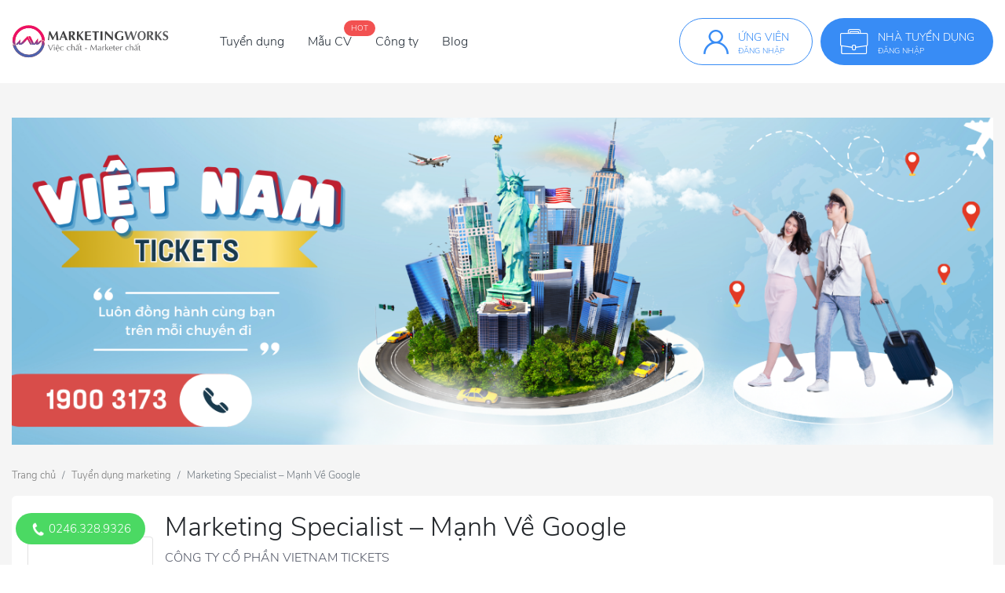

--- FILE ---
content_type: text/html; charset=UTF-8
request_url: https://marketingworks.vn/tuyen-dung-marketing/marketing-specialist-manh-ve-google.html
body_size: 12403
content:
<!DOCTYPE html>
<html lang="vi">

<head>
    <title>Tuyển dụng Marketing Specialist – Mạnh Về Google tại công ty CÔNG TY CỔ PHẦN VIETNAM TICKETS | MarketingWorks</title>
<meta name="description" content="Tìm việc làm Marketing Specialist – Mạnh Về Google tại công ty CÔNG TY CỔ PHẦN VIETNAM TICKETS, tuyển dụng Marketing Specialist – Mạnh Về Google tại công ty CÔNG TY CỔ PHẦN VIETNAM TICKETS| MarketingWorks" />
<meta property="og:image" content="https://marketingworks.vn/storage/logo_company/1698381535.png">
<script type="application/ld+json">
	{
        "@context": "http://schema.org",
        "@type": "JobPosting",
        "title" : "Marketing Specialist – Mạnh Về Google",
        "description": "<h2>Mô tả công việc</h2><div><strong>1. Trách nhiệm công việc</strong><p><p>- Chịu trách nhiệm xây dựng và triển khai tối ưu hiệu quả các hoạt động Marketing của công ty.</p></p><br><strong>2. Nội dung công việc</strong><p><p>- Nghiên cứu và phân tích Insign khách hàng mục tiêu theo các chiến dịch Marketing cho sản phẩm.<br>- Xây dựng kế hoạch và triển khai chạy quảng cáo online (SEO, Google Adwords, Facebook ads, Banner Ads, Admicro Ads; Eclick ads, Email Marketing, Content Marketing) chi tiết, phù hợp với chiến dịch marketing của công ty.<br>- Theo dõi, phân tích, thống kê các số liệu, hiệu chỉnh và tối ưu các chiến dịch quảng cáo<br>- Tăng lượng traffic vào website của công ty<br>- Phối hợp tổ chức các chiến dịch truyền thông, quảng cáo với các bộ phận liên quan.<br>- Phát triển content để quảng bá sản phẩm sản phẩm, dịch vụ của công ty.<br>- Lập báo cáo hiệu quả công việc.<br>- Đổi mới và trình bày các nền tảng và chiến dịch marketing mới</p></p><br></div><h2>Yêu cầu ứng viên</h2><div><strong>1. Thái độ / Tính cách</strong><p><p>- Tự học, tự trau dồi<br>- Tỉ mỉ, cẩn thận<br>- Nhạy bén<br>- Năng lực sáng tạo và đổi mới</p></p><br><strong>2. Kỹ năng</strong><p><p>- Nghiên cứu và phân tích nhu cầu khách hàng<br>- Quản trị hệ thống website<br>- Sử dụng tốt các công cụ Marketing Online<br>- Thành thạo công cụ Digital như: Google Analytics, Google Webmaster Tools, Facebook Analytics,…<br>- Sáng tạo và mày mò tìm kiếm những phương pháp tốt nhất<br>- Trình bày và thuyết trình<br>- Photoshop<br>- Kỹ năng xây dựng mối quan hệ</p></p><br><strong>3. Kiến thức chuyên môn</strong><p><p>- Tốt nghiệp ngành Marketing, Công nghệ thông tin hoặc ngành khác tương tự.</p>
<p>- Tối thiểu 2 năm kinh nghiệm tại vị trí tương đương. Ưu tiên có kinh nghiệm làm việc tại các Agency về DIgital/SEO.<br>- Kiến thức chuyên sâu về Marketing, Goofle Ads, SEO,...</p>
<p>- Hiểu về chuyên môn nghiệp vụ<br>- Hiểu biết về lĩnh vực du lịch, hàng không là một lợi thế.</p>
<p>- Có khả năng quản lý đội nhóm, báo cáo, thuyết trình tốt.</p></p></div><h2>Yêu cầu khác</h2><div><ul><li>Đầy đủ các chế độ phúc lợi theo quy đinh (BHXH, BHYT, Lễ, Tết….)</li>
<li>Trang phục tự do năng động không gò bó.</li>
<li>Được cung cấp đầy đủ trang thiết bị làm việc.</li>
<li>Tăng lương định kỳ hoặc bất cứ lúc nào theo năng lực.</li>
<li>Thử việc từ 1-2 tháng (Theo năng lực)</li>
<li>Thưởng chuyên cần, lương tháng 13,…</li>
</ul></div> ",
        "datePosted": "2024-01-16",
        "hiringOrganization" : {
            "@type" : "Organization",
            "name" : "CÔNG TY CỔ PHẦN VIETNAM TICKETS",
            "sameAs": "https://marketingworks.vn/cong-ty-tuyen-dung/cong-ty-co-phan-vietnam-tickets.html",
            "logo": "https://marketingworks.vn/storage/logo_company/1680253183.png"
        },
        "jobLocation" : {
            "@type": "Place",
            "address": {
                "@type": "PostalAddress",
                "streetAddress": "62 Võ Thị Sáu. Phường Võ Thị Sáu, Quận 3, TP.HCM Quận 3",
                "addressLocality": "62 Võ Thị Sáu. Phường Võ Thị Sáu, Quận 3, TP.HCM Quận 3",
                "addressRegion": "Hồ Chí Minh",
                "addressCountry": "Việt Nam",
                "postalCode": "10000"
            }
        },
        "validThrough": "2024-04-15",
        "baseSalary" : {
            "@type": "MonetaryAmount",
            "currency": "VND",
            "minValue": "12000000",
            "maxValue": "30000000",
            "unitText": "MONTH"
        },
        "employmentType": [ "FULL_TIME" ],
        "identifier": {
            "@type": "PropertyValue",
            "name": "CÔNG TY CỔ PHẦN VIETNAM TICKETS",
            "value": "N5451"
        }
	}
</script>
    <meta charset="utf-8" />
    <meta name="viewport" content="width=device-width, initial-scale=1, shrink-to-fit=no" />
    <meta name="csrf-token" content="Bdvhuf7Gmjv3Iiif0nMraN6fIGDzaVRoiyPAJ7AV">
    <meta name="dmca-site-verify" content='ZFRVYytvNG9YK2hYK3BIamV3dUh0WWtvbitBdWN6TDdsR2xKdmdteDJBZz01' />
    <meta name="robots" content="index, follow" />
    <meta name="googlebot" content="index, follow, max-snippet:-1, max-image-preview:large, max-video-preview:-1" />
    <meta name="bingbot" content="index, follow, max-snippet:-1, max-image-preview:large, max-video-preview:-1" />
    <meta name="google-site-verification" content="gKn7caTTNbEJypwguYNRcbiCQ24-Zf-UdVX6XoqpvoM" />
    <link rel="icon" href="/favicon.png" />
    <link rel="alternate" href="https://marketingworks.vn/" hreflang="vi" />
    <link rel="alternate" href="https://marketingworks.vn/" hreflang="x-default" />
    <link rel="stylesheet" href="https://unpkg.com/bootstrap@4.4.1/dist/css/bootstrap.min.css" />
    <link rel="stylesheet" href="https://unpkg.com/select2@4.0.3/dist/css/select2.min.css" />
    <link rel="stylesheet" href="https://unpkg.com/slick-carousel@1.8.1/slick/slick.css" />
    <link rel="stylesheet" href="https://cdnjs.cloudflare.com/ajax/libs/animate.css/3.7.2/animate.min.css" />
    <link rel="stylesheet" href="/common/css/main.css?id=bbb26b4f9b5554e54eee" />
    <link rel="stylesheet" href="https://www.tiny.cloud/css/codepen.min.css" />
<style>
    body {
        padding: 0;
    }
</style>
<style>
    .btn-stop-apply, .btn-stop-apply:hover {
        color: #9081be;
        border-color: #ded3fb;
        background-color: #ded3fb;
    }
    .btn-expired, .btn-expired:hover {
        color: #de7e83;
        border-color: #ffd8da;
        background-color: #ffd8da;
    }
    .modal__btn button {
        width: 100%;
        margin-bottom: 15px;
    }
    .cv-form .cv-name-error input {
    border-color: #f25151;
    }
    .cv-form .cv-file-error label.cv-form__upload {
    border-color: #f25151;
    }
    .cv-form .cv-file-error label.cv-form__upload h4 {
    color: #f25151;
    }
    .cv-form .cv-file-success label.cv-form__upload {
    border-color: #7aaf4b;
    }
    .cv-form .cv-file-success label.cv-form__upload i,
    .cv-form .cv-file-success label.cv-form__upload h4 {
    color: #7aaf4b;
    }
    .vld-overlay {
        bottom: 0;
        left: 0;
        position: absolute;
        right: 0;
        top: 0;
        align-items: center;
        display: none;
        justify-content: center;
        overflow: hidden;
        z-index: 9999;
    }
    .vld-overlay.is-active {
        display: flex;
    }
    .vld-overlay.is-full-page {
        z-index: 9999;
        position: fixed;
    }
    .vld-overlay .vld-background {
        bottom: 0;
        left: 0;
        position: absolute;
        right: 0;
        top: 0;
        background: #fff;
        opacity: 0.5;
    }
    .vld-overlay .vld-icon, .vld-parent {
        position: relative;
    }
    .mce-content-body {
        font-family: NunitoSans, sans-serif;
        padding: 0;
        font-size: 16px;
    }
    .mce-content-body p {
        margin: 0;
    }
    .mce-content-body ol li, .mce-content-body ul li {
        color: #212529;
        margin-bottom: 0;
    }
</style>
            </head>

<body>
        <!-- Google tag (gtag.js) -->
<script async src="https://www.googletagmanager.com/gtag/js?id=G-55J4JRD1RV" type="f5a98a8312c6681acd4ad197-text/javascript"></script>
<script type="f5a98a8312c6681acd4ad197-text/javascript">
  window.dataLayer = window.dataLayer || [];
  function gtag(){dataLayer.push(arguments);}
  gtag('js', new Date());

  gtag('config', 'G-55J4JRD1RV');
</script>

<script type="f5a98a8312c6681acd4ad197-text/javascript">
    (function(c,l,a,r,i,t,y){
        c[a]=c[a]||function(){(c[a].q=c[a].q||[]).push(arguments)};
        t=l.createElement(r);t.async=1;t.src="https://www.clarity.ms/tag/"+i;
        y=l.getElementsByTagName(r)[0];y.parentNode.insertBefore(t,y);
    })(window, document, "clarity", "script", "400f8fhuu2");
</script>

<!-- Load Facebook SDK for JavaScript -->
<div id="fb-root"></div>
<script type="f5a98a8312c6681acd4ad197-text/javascript">
    window.fbAsyncInit = function() {
        FB.init({
        xfbml            : true,
        version          : 'v8.0'
        });
    };

    (function(d, s, id) {
        var js, fjs = d.getElementsByTagName(s)[0];
        if (d.getElementById(id)) return;
        js = d.createElement(s); js.id = id;
        js.src = 'https://connect.facebook.net/vi_VN/sdk/xfbml.customerchat.js';
        fjs.parentNode.insertBefore(js, fjs);
    }(document, 'script', 'facebook-jssdk'));
</script>

<!-- Facebook Pixel Code -->
<script type="f5a98a8312c6681acd4ad197-text/javascript">
    !function(f,b,e,v,n,t,s)
    {if(f.fbq)return;n=f.fbq=function(){n.callMethod?
    n.callMethod.apply(n,arguments):n.queue.push(arguments)};
    if(!f._fbq)f._fbq=n;n.push=n;n.loaded=!0;n.version='2.0';
    n.queue=[];t=b.createElement(e);t.async=!0;
    t.src=v;s=b.getElementsByTagName(e)[0];
    s.parentNode.insertBefore(t,s)}(window, document,'script',
    'https://connect.facebook.net/en_US/fbevents.js');
    fbq('init', '1214198942073432');
    fbq('track', 'PageView');
  </script>
  <noscript><img height="1" width="1" style="display:none"
    src="https://www.facebook.com/tr?id=1214198942073432&ev=PageView&noscript=1"
  /></noscript>
  <!-- End Facebook Pixel Code -->    
    <header class="header">
  <div class="container">
    <div class="header__inner">
      <div class="header__logo">
        <a class="header__logo-link" href="https://marketingworks.vn">
          <img src="https://marketingworks.vn/common/images/logov2-01.svg" alt="logo" />
        </a>
      </div>
      <div class="header__menu menu">
        <ul class="menu__list">
          <li class="menu__item"><a class="menu__link" href="https://marketingworks.vn/tuyen-dung">Tuyển dụng</a></li>
          <li class="menu__item"><a class="menu__link" href="https://marketingworks.vn/mau-cv">Mẫu CV</a><span class="menu__label">Hot</span></li>
          <li class="menu__item"><a class="menu__link" href="https://marketingworks.vn/cong-ty-tuyen-dung">Công ty</a></li>
          <li class="menu__item"><a class="menu__link" href="https://marketingworks.vn/blog">Blog</a></li>
        </ul>
      </div>
      <div class="header__info side-right">
        <a class="side-right__box header__info-candidate" href="https://marketingworks.vn/ung-vien/dang-nhap"><span class="side-right__icon"><i class="icon-fonts icon-fonts--user"></i></span>
          <div class="side-right__info">
            <div class="side-right__text">Ứng viên</div>
            <p class="side-right__des">Đăng nhập</p>
          </div>
        </a>
        <a class="side-right__box" href="https://marketingworks.vn/nha-tuyen-dung/dang-nhap"><span class="side-right__icon"><i class="icon-fonts icon-fonts--career"></i></span>
          <div class="side-right__info">
            <div class="side-right__text">Nhà tuyển dụng</div>
            <p class="side-right__des">Đăng nhập</p>
          </div>
        </a>
      </div>
      <div class="header__menumb menumb js-icon-menu"><span class="menumb__icon"><i class="icon-fonts icon-fonts--menu"></i></span></div>
    </div>
  </div>
  <div class="header__mobile mobile js-menu-mobile">
    <div class="mobile__top">
      <div class="mobile__logo"><a class="mobile__logo-link" href="https://marketingworks.vn"><img src="https://marketingworks.vn/common/images/logov2-01.svg" alt="logo" /></a></div>
      <div class="mobile__icon js-icon-close"></div>
    </div>
    <ul class="mobile__list">
      <li class="mobile__item"><a class="mobile__link" href="https://marketingworks.vn/tuyen-dung">Tuyển dụng</a></li>
      <li class="mobile__item"><a class="mobile__link" href="https://marketingworks.vn/mau-cv">Mẫu CV</a><span class="mobile__label">Hot</span></li>
      <li class="mobile__item"><a class="mobile__link" href="https://marketingworks.vn/cong-ty-tuyen-dung">Công ty</a></li>
      <li class="mobile__item"><a class="mobile__link" href="https://marketingworks.vn/blog">Blog</a></li>
    </ul>
    <div class="mobile__info side-right">
      <a class="side-right__box header__info-candidate" href="https://marketingworks.vn/ung-vien/dang-nhap"><span class="side-right__icon"><i class="icon-fonts icon-fonts--user"></i></span>
        <div class="side-right__info">
          <div class="side-right__text">Ứng viên</div>
          <p class="side-right__des">Đăng nhập</p>
        </div>
      </a>
      <a class="side-right__box" href="https://marketingworks.vn/nha-tuyen-dung/dang-nhap"><span class="side-right__icon"><i class="icon-fonts icon-fonts--career"></i></span>
        <div class="side-right__info">
          <div class="side-right__text">Nhà tuyển dụng</div>
          <p class="side-right__des">Đăng nhập</p>
        </div>
      </a>
    </div>
  </div>
</header>
    <main class="main bg-gray-lightest">
    <div class="main-body">
        <div class="section cover">
            <div class="container">
                <img src="/storage/logo_company/1698381535.png" alt="img" />
            </div>
        </div>
        <nav class="breadcrumb-box border-bottom-0" aria-label="breadcrumb">
            <div class="container">
                <ol class="breadcrumb">
                    <li class="breadcrumb-item"><a href="https://marketingworks.vn">Trang chủ</a></li>
                    <li class="breadcrumb-item"><a href="https://marketingworks.vn/tuyen-dung-marketing">Tuyển dụng marketing </a></li>
                    <li class="breadcrumb-item active" aria-current="page">Marketing Specialist – Mạnh Về Google</li>
                </ol>
            </div>
        </nav>
        <div class="section job-item-feature">
            <div class="container">
                <div class="jobs__item">
                    <div class="row">
                        <div class="jobs__item-left col-md-12 col-lg-7 col-xl-8">
                            <div class="jobs__item-img">
                                <a class="jobs__item-avatar" href=https://marketingworks.vn/cong-ty-tuyen-dung/cong-ty-co-phan-vietnam-tickets.html>
                                    <img src="/storage/logo_company/1680253183.png" alt="img-jobs" />
                                </a>
                            </div>
                            <div class="jobs__item-detail">
                                <div class="jobs__item-info">
                                    <h1 class="jobs__item-name" data-toggle="tooltip" data-placement="top" title="Marketing Specialist – Mạnh Về Google">
                                        Marketing Specialist – Mạnh Về Google
                                    </h1>
                                </div>
                                <p class="jobs__item-des"><a href=https://marketingworks.vn/cong-ty-tuyen-dung/cong-ty-co-phan-vietnam-tickets.html>CÔNG TY CỔ PHẦN VIETNAM TICKETS</a></p>
                                <div class="jobs__item-detail-dl">
                                    <div class="jobs__item-value">
                                        <span class="jobs__item-icon"><i class="icon-fonts icon-fonts--salary"></i></span>
                                        <strong class="jobs__item-text font-weight-semibold">Mức lương:</strong>
                                        <span class="jobs__item-text text-red">
                                                                                        <a href="javascript:void(0)" data-toggle="modal" data-target="#login-candidate">
                                                <span>Đăng nhập để xem mức lương</span>
                                            </a>
                                                                                    </span>
                                    </div>
                                    <div class="jobs__item-value">
                                        <span class="jobs__item-icon"><i class="icon-fonts icon-fonts--cost"></i></span>
                                        <strong class="jobs__item-text font-weight-semibold">Tính lương:</strong>
                                        <span class="jobs__item-text text-primary"><a href="https://marketingworks.vn/tinh-luong-gross-net.html">Gross - Net</a></span>
                                    </div>
                                    <div class="jobs__item-value">
                                        <span class="jobs__item-icon"><i class="icon-fonts icon-fonts--clock"></i></span>
                                        <strong class="jobs__item-text font-weight-semibold">Thời gian làm việc:</strong>
                                        <span class="jobs__item-text">Thứ 2 - Thứ 7</span>
                                    </div>
                                    <div class="jobs__item-value">
                                        <span class="jobs__item-icon"><i class="icon-fonts icon-fonts--deadline"></i></span>
                                        <strong class="jobs__item-text font-weight-semibold">Hạn nộp hồ sơ:</strong>
                                        <span class="jobs__item-text">15/04/2024</span>
                                    </div>
                                    <div class="jobs__item-value">
                                        <span class="jobs__item-icon"><i class="icon-fonts icon-fonts--rank"></i></span>
                                        <strong class="jobs__item-text font-weight-semibold">Số ứng viên nộp hồ sơ:</strong>
                                        <span class="jobs__item-text">5</span>
                                    </div>
                                </div>
                            </div>
                        </div>
                        <div class="jobs__item-right col-md-12 col-lg-5 col-xl-4">
                                                        <a class="btn btn-outline-primary btn-expired" href="javascript:void(0)"><span>Hết hạn</span></a>
                                                    </div>
                    </div>
                </div>
            </div>
        </div>
        <div class="section job-item-detail">
            <div class="container">
                <div class="job-item-detail__title">Thông tin công việc</div>
                <div class="job-item-detail__inner">
                    <div class="row">
                        <div class="col-md-12 col-lg-7 col-xl-8">
                            <div class="job-item-detail">
                                <div class="job-item-detail__content">
                                    <div class="job-item-detail__group">
                                        <h2 class="job-item-detail__group-title">Quyền lợi</h2>
                                        <div class="job-item-detail__group-content">
                                            <ul class="row job-item-detail__dl">
                                                                                                <li class="col-sm-6 col-md-4 job-item-detail__dd">
                                                    <i class="icon-fonts icon-fonts--insurrance"></i><span>Bảo hiểm theo quy định</span>
                                                </li>
                                                                                                <li class="col-sm-6 col-md-4 job-item-detail__dd">
                                                    <i class="icon-fonts icon-fonts--computer"></i><span>Máy tính làm việc</span>
                                                </li>
                                                                                                <li class="col-sm-6 col-md-4 job-item-detail__dd">
                                                    <i class="icon-fonts icon-fonts--travel"></i><span>Du lịch</span>
                                                </li>
                                                                                                <li class="col-sm-6 col-md-4 job-item-detail__dd">
                                                    <i class="icon-fonts icon-fonts--reward"></i><span>Thưởng</span>
                                                </li>
                                                                                                <li class="col-sm-6 col-md-4 job-item-detail__dd">
                                                    <i class="icon-fonts icon-fonts--increase"></i><span>Tăng lương</span>
                                                </li>
                                                                                                <li class="col-sm-6 col-md-4 job-item-detail__dd">
                                                    <i class="icon-fonts icon-fonts--allowance"></i><span>Phụ cấp</span>
                                                </li>
                                                                                            </ul>
                                        </div>
                                        <h2 class="job-item-detail__group-title">Mô tả công việc</h2>
                                        <div class="job-item-detail__group-content">
                                            <strong>1. Trách nhiệm công việc</strong>
                                            <div class="mce-content-body "><p>- Chịu trách nhiệm xây dựng và triển khai tối ưu hiệu quả các hoạt động Marketing của công ty.</p></div>
                                            <strong>2. Nội dung công việc</strong>
                                            <div class="mce-content-body "><p>- Nghiên cứu và phân tích Insign khách hàng mục tiêu theo các chiến dịch Marketing cho sản phẩm.<br>- Xây dựng kế hoạch và triển khai chạy quảng cáo online (SEO, Google Adwords, Facebook ads, Banner Ads, Admicro Ads; Eclick ads, Email Marketing, Content Marketing) chi tiết, phù hợp với chiến dịch marketing của công ty.<br>- Theo dõi, phân tích, thống kê các số liệu, hiệu chỉnh và tối ưu các chiến dịch quảng cáo<br>- Tăng lượng traffic vào website của công ty<br>- Phối hợp tổ chức các chiến dịch truyền thông, quảng cáo với các bộ phận liên quan.<br>- Phát triển content để quảng bá sản phẩm sản phẩm, dịch vụ của công ty.<br>- Lập báo cáo hiệu quả công việc.<br>- Đổi mới và trình bày các nền tảng và chiến dịch marketing mới</p></div>
                                        </div>
                                        <h2 class="job-item-detail__group-title">Yêu cầu ứng viên</h2>
                                        <div class="job-item-detail__group-content">
                                            <strong>1. Thái độ / Tính cách</strong>
                                            <div class="mce-content-body "><p>- Tự học, tự trau dồi<br>- Tỉ mỉ, cẩn thận<br>- Nhạy bén<br>- Năng lực sáng tạo và đổi mới</p></div>
                                            <strong>2. Kỹ năng</strong>
                                            <div class="mce-content-body "><p>- Nghiên cứu và phân tích nhu cầu khách hàng<br>- Quản trị hệ thống website<br>- Sử dụng tốt các công cụ Marketing Online<br>- Thành thạo công cụ Digital như: Google Analytics, Google Webmaster Tools, Facebook Analytics,…<br>- Sáng tạo và mày mò tìm kiếm những phương pháp tốt nhất<br>- Trình bày và thuyết trình<br>- Photoshop<br>- Kỹ năng xây dựng mối quan hệ</p></div>
                                            <strong>3. Kiến thức chuyên môn</strong>
                                            <div class="mce-content-body "><p>- Tốt nghiệp ngành Marketing, Công nghệ thông tin hoặc ngành khác tương tự.</p>
<p>- Tối thiểu 2 năm kinh nghiệm tại vị trí tương đương. Ưu tiên có kinh nghiệm làm việc tại các Agency về DIgital/SEO.<br>- Kiến thức chuyên sâu về Marketing, Goofle Ads, SEO,...</p>
<p>- Hiểu về chuyên môn nghiệp vụ<br>- Hiểu biết về lĩnh vực du lịch, hàng không là một lợi thế.</p>
<p>- Có khả năng quản lý đội nhóm, báo cáo, thuyết trình tốt.</p></div>
                                        </div>
                                                                                <h2 class="job-item-detail__group-title">Thông tin bổ sung</h2>
                                        <div class="job-item-detail__group-content">
                                            <div class="mce-content-body "><ul><li>Đầy đủ các chế độ phúc lợi theo quy đinh (BHXH, BHYT, Lễ, Tết….)</li>
<li>Trang phục tự do năng động không gò bó.</li>
<li>Được cung cấp đầy đủ trang thiết bị làm việc.</li>
<li>Tăng lương định kỳ hoặc bất cứ lúc nào theo năng lực.</li>
<li>Thử việc từ 1-2 tháng (Theo năng lực)</li>
<li>Thưởng chuyên cần, lương tháng 13,…</li>
</ul></div>
                                        </div>
                                                                                                                        <div class="text-right mt-2">
                                            <a class="report-link"
                                                                                                                                                href="javascript:void(0)" data-toggle="modal" data-target="#login-candidate"
                                                                                                                                                ><i class="icon-fonts icon-fonts--warning"></i>Phản ánh tin tuyển dụng</a>
                                        </div>
                                    </div>
                                </div>
                            </div>
                            <div class="company-info">
                                <div class="company-info__inner">
                                    <h2 class="company-info__title">CÔNG TY CỔ PHẦN VIETNAM TICKETS</h2>
                                    <ul class="company-info__dl">
                                        <li class="company-info__dd">
                                            <i class="icon-fonts icon-fonts--deadline"></i>
                                            <strong>Năm thành lập:</strong>2017
                                        </li>
                                        <li class="company-info__dd">
                                            <i class="icon-fonts icon-fonts--scale"></i>
                                            <strong>Quy mô:</strong>10 - 50 nhân sự
                                        </li>
                                        <li class="company-info__dd">
                                            <i class="icon-fonts icon-fonts--time"></i>
                                            <strong>Địa chỉ làm việc:</strong>62 Võ Thị Sáu. Phường Võ Thị Sáu, Quận 3, TP.HCM Quận 3 Hồ Chí Minh
                                        </li>
                                    </ul>
                                    <a class="company-info__view-more" href="https://marketingworks.vn/cong-ty-tuyen-dung/cong-ty-co-phan-vietnam-tickets.html">Xem thêm...</a>
                                </div>
                            </div>
                            <div class="jobs jobs--list">
                                <h2 class="jobs__title">Việc làm tương tự</h2>
                                <div class="jobs__list">
                                                                        <div class="jobs__item">
                                        <div class="jobs__item-img">
                                            <img src="/storage/logo_company/1764742942.jpg" alt="img-jobs" />
                                        </div>
                                        <div class="jobs__item-detail">
                                            <div class="jobs__item-top">
                                                <div class="jobs__item-info">
                                                    <h3 class="jobs__item-name">
                                                        <a class="jobs__item-link" href="https://marketingworks.vn/tuyen-dung-hang-tieu-dung/international-sales-executive-tai-di-an.html" target="__blank" data-toggle="tooltip" data-placement="top" title="International Sales Executive - Tại Dĩ An">International Sales Executive - Tại Dĩ An</a>
                                                    </h3>
                                                </div>
                                                <p class="jobs__item-des">CÔNG TY TNHH MTV THƯƠNG MẠI - SẢN XUẤT - TRỒNG TRỌT TÂN TÂN</p>
                                                <div class="jobs__item-detail-dl">
                                                    <div class="jobs__item-value">
                                                        <span class="jobs__item-icon"><i class="icon-fonts icon-fonts--salary"></i></span>
                                                                                                                <a href="javascript:void(0)" data-toggle="modal" data-target="#login-candidate">
                                                            <span>Đăng nhập để xem mức lương</span>
                                                        </a>
                                                                                                            </div>
                                                    <div class="jobs__item-value location">
                                                        <span class="jobs__item-icon"><i class="icon-fonts icon-fonts--location"></i></span>
                                                        <span class="jobs__item-text" data-toggle="tooltip" data-placement="top" title="Thành phố Dĩ An Bình Dương">Thành phố Dĩ An Bình Dương</span>
                                                    </div>
                                                </div>
                                            </div>
                                            <div class="jobs__item-right">
                                                <span class="jobs__item-time">1 tháng trước</span>
                                            </div>
                                        </div>
                                    </div>
                                                                        <div class="jobs__item">
                                        <div class="jobs__item-img">
                                            <img src="/storage/logo_company/1703237800.png" alt="img-jobs" />
                                        </div>
                                        <div class="jobs__item-detail">
                                            <div class="jobs__item-top">
                                                <div class="jobs__item-info">
                                                    <h3 class="jobs__item-name">
                                                        <a class="jobs__item-link" href="https://marketingworks.vn/tuyen-dung-khach-san-nha-hang/nhan-vien-marketing-1768344962.html" target="__blank" data-toggle="tooltip" data-placement="top" title="Nhân Viên Marketing">Nhân Viên Marketing</a>
                                                    </h3>
                                                </div>
                                                <p class="jobs__item-des">CÔNG TY CỔ PHẦN CÚC PHƯƠNG</p>
                                                <div class="jobs__item-detail-dl">
                                                    <div class="jobs__item-value">
                                                        <span class="jobs__item-icon"><i class="icon-fonts icon-fonts--salary"></i></span>
                                                                                                                <a href="javascript:void(0)" data-toggle="modal" data-target="#login-candidate">
                                                            <span>Đăng nhập để xem mức lương</span>
                                                        </a>
                                                                                                            </div>
                                                    <div class="jobs__item-value location">
                                                        <span class="jobs__item-icon"><i class="icon-fonts icon-fonts--location"></i></span>
                                                        <span class="jobs__item-text" data-toggle="tooltip" data-placement="top" title="Quận Tây Hồ Hà Nội">Quận Tây Hồ Hà Nội</span>
                                                    </div>
                                                </div>
                                            </div>
                                            <div class="jobs__item-right">
                                                <span class="jobs__item-time">2 tuần trước</span>
                                            </div>
                                        </div>
                                    </div>
                                                                        <div class="jobs__item">
                                        <div class="jobs__item-img">
                                            <img src="/storage/logo_company/1718965937.jpg" alt="img-jobs" />
                                        </div>
                                        <div class="jobs__item-detail">
                                            <div class="jobs__item-top">
                                                <div class="jobs__item-info">
                                                    <h3 class="jobs__item-name">
                                                        <a class="jobs__item-link" href="https://marketingworks.vn/tuyen-dung-ban-hang-kinh-doanh/nhan-vien-marketing-ads-1768344953.html" target="__blank" data-toggle="tooltip" data-placement="top" title="Nhân Viên Marketing Ads">Nhân Viên Marketing Ads</a>
                                                    </h3>
                                                </div>
                                                <p class="jobs__item-des">CÔNG TY CỔ PHẦN AZEUS GLOBAL</p>
                                                <div class="jobs__item-detail-dl">
                                                    <div class="jobs__item-value">
                                                        <span class="jobs__item-icon"><i class="icon-fonts icon-fonts--salary"></i></span>
                                                                                                                <a href="javascript:void(0)" data-toggle="modal" data-target="#login-candidate">
                                                            <span>Đăng nhập để xem mức lương</span>
                                                        </a>
                                                                                                            </div>
                                                    <div class="jobs__item-value location">
                                                        <span class="jobs__item-icon"><i class="icon-fonts icon-fonts--location"></i></span>
                                                        <span class="jobs__item-text" data-toggle="tooltip" data-placement="top" title="Quận Thanh Xuân Hà Nội">Quận Thanh Xuân Hà Nội</span>
                                                    </div>
                                                </div>
                                            </div>
                                            <div class="jobs__item-right">
                                                <span class="jobs__item-time">2 tuần trước</span>
                                            </div>
                                        </div>
                                    </div>
                                                                        <div class="jobs__item">
                                        <div class="jobs__item-img">
                                            <img src="/storage/logo_company/1592799886_120.jpg" alt="img-jobs" />
                                        </div>
                                        <div class="jobs__item-detail">
                                            <div class="jobs__item-top">
                                                <div class="jobs__item-info">
                                                    <h3 class="jobs__item-name">
                                                        <a class="jobs__item-link" href="https://marketingworks.vn/tuyen-dung-game-giai-tri/cong-tac-vien-marketing-planner.html" target="__blank" data-toggle="tooltip" data-placement="top" title="Cộng Tác Viên Marketing Planner">Cộng Tác Viên Marketing Planner</a>
                                                    </h3>
                                                </div>
                                                <p class="jobs__item-des">CÔNG TY CỔ PHẦN FUNTAP</p>
                                                <div class="jobs__item-detail-dl">
                                                    <div class="jobs__item-value">
                                                        <span class="jobs__item-icon"><i class="icon-fonts icon-fonts--salary"></i></span>
                                                                                                                <a href="javascript:void(0)" data-toggle="modal" data-target="#login-candidate">
                                                            <span>Đăng nhập để xem mức lương</span>
                                                        </a>
                                                                                                            </div>
                                                    <div class="jobs__item-value location">
                                                        <span class="jobs__item-icon"><i class="icon-fonts icon-fonts--location"></i></span>
                                                        <span class="jobs__item-text" data-toggle="tooltip" data-placement="top" title="Quận Nam Từ Liêm Hà Nội">Quận Nam Từ Liêm Hà Nội</span>
                                                    </div>
                                                </div>
                                            </div>
                                            <div class="jobs__item-right">
                                                <span class="jobs__item-time">1 tuần trước</span>
                                            </div>
                                        </div>
                                    </div>
                                                                        <div class="jobs__item">
                                        <div class="jobs__item-img">
                                            <img src="/storage/logo_company/1703237800.png" alt="img-jobs" />
                                        </div>
                                        <div class="jobs__item-detail">
                                            <div class="jobs__item-top">
                                                <div class="jobs__item-info">
                                                    <h3 class="jobs__item-name">
                                                        <a class="jobs__item-link" href="https://marketingworks.vn/tuyen-dung-du-lich/nhan-vien-marketing-1768344909.html" target="__blank" data-toggle="tooltip" data-placement="top" title="Nhân Viên Marketing">Nhân Viên Marketing</a>
                                                    </h3>
                                                </div>
                                                <p class="jobs__item-des">CÔNG TY CỔ PHẦN CÚC PHƯƠNG</p>
                                                <div class="jobs__item-detail-dl">
                                                    <div class="jobs__item-value">
                                                        <span class="jobs__item-icon"><i class="icon-fonts icon-fonts--salary"></i></span>
                                                                                                                <a href="javascript:void(0)" data-toggle="modal" data-target="#login-candidate">
                                                            <span>Đăng nhập để xem mức lương</span>
                                                        </a>
                                                                                                            </div>
                                                    <div class="jobs__item-value location">
                                                        <span class="jobs__item-icon"><i class="icon-fonts icon-fonts--location"></i></span>
                                                        <span class="jobs__item-text" data-toggle="tooltip" data-placement="top" title="Quận Tây Hồ Hà Nội">Quận Tây Hồ Hà Nội</span>
                                                    </div>
                                                </div>
                                            </div>
                                            <div class="jobs__item-right">
                                                <span class="jobs__item-time">5 ngày trước</span>
                                            </div>
                                        </div>
                                    </div>
                                                                    </div>
                            </div>
                        </div>
                        <div class="col-md-12 col-lg-5 col-xl-4">
                            <div class="position-sticky">
                                <div class="recuitment-info">
                                    <div class="recuitment-info__inner">
                                        <h2 class="recuitment-info__title">Thông tin tuyển dụng</h2>
                                        <ul class="recuitment-info__dl">
                                            <li class="recuitment-info__dd">
                                                <i class="icon-fonts icon-fonts--deadline"></i>
                                                <strong>Ngày đăng:</strong>16/01/2024
                                            </li>
                                            <li class="recuitment-info__dd">
                                                <i class="icon-fonts icon-fonts--clock"></i>
                                                <strong>Hình thức làm việc:</strong>Toàn thời gian
                                            </li>
                                            <li class="recuitment-info__dd">
                                                <i class="icon-fonts icon-fonts--experience"></i>
                                                <strong>Kinh nghiệm:</strong>Không yêu cầu
                                            </li>
                                            <li class="recuitment-info__dd">
                                                <i class="icon-fonts icon-fonts--rank"></i>
                                                <strong>Cấp bậc:</strong>Nhân viên
                                            </li>
                                            <li class="recuitment-info__dd">
                                                <i class="icon-fonts icon-fonts--user"></i>
                                                <strong>Giới tính:</strong>Tất cả
                                            </li>
                                            <li class="recuitment-info__dd">
                                                <i class="icon-fonts icon-fonts--time"></i>
                                                <strong>Thời gian thử việc:</strong>2 tháng
                                            </li>
                                            <li class="recuitment-info__dd">
                                                <i class="icon-fonts icon-fonts--dola"></i>
                                                <strong>% lương thử việc:</strong>100%
                                            </li>
                                            <li class="recuitment-info__dd recuitment-info__dd--jobs">
                                                <i class="icon-fonts icon-fonts--career"></i>
                                                <div class="recuitment-info__value">
                                                    <strong>Lĩnh vực hoạt động:</strong>
                                                    <div class="tags-list">
                                                                                                                <a class="tags-list__item" href="https://marketingworks.vn/tuyen-dung-du-lich">Du lịch</a>
                                                                                                                <a class="tags-list__item" href="https://marketingworks.vn/tuyen-dung-marketing-truyen-thong-quang-cao">Marketing / Truyền thông / Quảng cáo</a>
                                                                                                            </div>
                                                </div>
                                            </li>
                                        </ul>
                                    </div>
                                </div>
                                                                <div class="banner-img d-flex align-items-center justify-content-center">
                                    <a href="https://marketingworks.vn/ung-vien/dang-ky" target="_blank"><img src="https://marketingworks.vn/storage/photos/7/CV nóng hổi - HR hỏi thăm/520x360.jpg" alt="img" /></a>
                                </div>
                                                            </div>
                        </div>
                    </div>
                </div>
            </div>
        </div>
        <div class="modal fade modal-custom modal--v2" id="apply-job-no-cv" tabindex="-1" role="dialog" aria-labelledby="" aria-modal="true">
            <div class="modal-dialog" role="document">
                <div class="modal__content cv-form cv-form--apply-no-cv">
                    <div class="modal__header"><span class="modal__close" data-dismiss="modal"><i class="icon-fonts icon-fonts--close"></i></span></div>
                    <div class="modal__body">
                    <div class="modal__image"><img src="https://marketingworks.vn/common/images/img-popup-cv0.png" alt="img-popup"></div>
                    <div class="modal__info">
                        <h3 class="modal__title">Bạn chưa có CV trên hệ thống để có thể ứng tuyển</h3>
                        <p class="modal__des">Marketing Specialist – Mạnh Về Google</p>
                    </div>
                    <div class="modal__btn">
                        <a class="button button--primary" href="https://marketingworks.vn/ung-vien/cv-marketing/cv-editor/5/1"><i class="icon-fonts icon-fonts--expand button__icon"></i>Tạo mới</a>
                        <a class="btn btn-outline-primary btn-outline-dashed" data-toggle="modal" data-target="#apply-job-attach-file"><span>Tải CV lên</span><i class="icon-fonts icon-fonts--upload-1"></i></a>
                    </div>
                    </div>
                </div>
            </div>
        </div>
                <div class="modal fade modal-custom modal--v2" id="apply-job-attach-file" tabindex="-1" role="dialog" aria-labelledby="" aria-modal="true">
            <div class="modal-dialog" role="document">
                <div class="modal__content cv-form cv-form--apply2">
                    <div class="modal__header"><span class="modal__close" data-dismiss="modal"><i class="icon-fonts icon-fonts--close"></i></span></div>
                    <div class="modal__body">
                    <div class="block-modal-info">
                        <div class="modal__info">
                        <h3 class="modal__title">Ứng tuyển vị trí</h3>
                        <p class="modal__des">Marketing Specialist – Mạnh Về Google</p>
                        <form class="cv-form__form mt-4">
                            <div class="form-group">
                                <label><strong>Tên CV* </strong><span>(Bắt buộc và tối đa 150 ký tự)</span></label>
                                <input id="cv-name" class="form-control" type="text" aria-describedby="" placeholder="Nhập tên cho CV">

                            </div>
                            <div class="form-group">
                                <input id="cv-file" class="d-none" type="file" onchange="if (!window.__cfRLUnblockHandlers) return false; validUploadFile()" accept=".pdf" data-cf-modified-f5a98a8312c6681acd4ad197-="">
                                <label class="cv-form__upload" for="cv-file">
                                    <div class="cv-form__upload-inner"><i class="icon-fonts icon-fonts--upload-2"></i>
                                        <h4 id="cv-file-text-header">Kéo thả hoặc Tải lên</h4>
                                        <p id="cv-file-text-content">File docs, docx, pdf<br>Dung lượng tối đa: 5mb</p>
                                    </div>
                                </label>
                            </div>
                        </form>
                        </div>
                    </div>
                    <div class="modal__btn">
                        <a id="btnUploadCV" class="button button--primary" href="javascript:void(0)" role="button" data-target="#SuccessCV"><i class="icon-fonts icon-fonts--apply button__icon"></i>Gửi CV</a>
                        <a class="cv-form__btn-text" href="javascript:void(0)" data-dismiss="modal">Quay lại</a>
                    </div>
                    </div>
                </div>
            </div>
        </div>
        <div class="modal fade modal-custom " id="only-for-candidate" tabindex="-1" role="dialog" aria-labelledby="saved-news" aria-hidden="true">
            <div class="modal-dialog" role="document">
                <div class="modal__content">
                    <div class="modal__header"><span class="modal__close" data-dismiss="modal"><i class="icon-fonts icon-fonts--close"></i></span></div>
                        <div class="modal__body">
                        <div class="modal__image"><img src="https://marketingworks.vn/company/images/img-saved-news.png" alt="img-popup" /></div>
                        <div class="modal__info">
                            <h3 class="modal__title">Không khả dụng</h3>
                            <p class="modal__des">Tính năng này chỉ dành Ứng viên</p>
                        </div>
                        <div class="modal__btn"><a class="button button--primary" href="javascript:void(0)" role="button" data-dismiss="modal">Quay lại</a>
                        </div>
                    </div>
                </div>
            </div>
        </div>
        <div class="modal fade modal-custom  modal--other" id="report-employer" tabindex="-1" role="dialog" aria-labelledby="report-employer" aria-hidden="true">
            <div class="modal-dialog" role="document">
                <div class="modal__content report-employer">
                    <div class="modal__header"><span class="modal__close" data-dismiss="modal"><i class="icon-fonts icon-fonts--close"></i></span></div>
                    <div class="modal__body">
                        <div class="auth">
                            <div class="auth__inner">
                                <div class="auth__content">
                                    <h3 class="auth__title">Báo cáo tin tuyển dụng không chính xác </h3>
                                    <p class="auth__des">Hãy cho chúng tôi biết nội dung tuyển dụng không đáng tin</p>
                                    <ul class="auth__list">
                                        <li class="auth__list-item"> <span class="text-blue">Tin tuyển dụng:</span> <span>Marketing Specialist – Mạnh Về Google</span></li>
                                        <li class="auth__list-item">CÔNG TY CỔ PHẦN VIETNAM TICKETS</li>
                                    </ul>
                                    <form id="form-report" class="auth__form">
                                        <div class="form-group form-customize">
                                            <label class="label-title" for="title">Tiêu đề
                                            </label>
                                            <input class="form-control" type="text" id="title-report" required placeholder="Nhập nội dung ngắn gọn khái quát" />
                                        </div>
                                        <div class="form-group form-customize form-customize--textarea">
                                            <label class="label-title" for="content">Nội dung báo cáo
                                            </label>
                                            <textarea class="form-control form-control--textarea" placeholder="Bạn vui lòng cung cấp rõ thông tin hoặc bằng chứng (nếu có) để MarketingWorks xử lý trong thời gian sớm nhất" id="content-report"></textarea>
                                        </div>
                                        <div class="auth__button">
                                            <a class="button" href="javascript:void(0)" role="button" data-dismiss="modal">quay lại</a>
                                            <button id="btnSendReport" class="button button--primary">Gửi báo cáo</button>
                                        </div>
                                    </form>
                                </div>
                            </div>
                        </div>
                    </div>
                </div>
            </div>
        </div>
        <div id="loading-ajax" tabindex="0" aria-label="Loading" class="vld-overlay is-active is-full-page" style="display: none;">
            <div class="vld-background"></div>
            <div class="vld-icon">
                <svg viewBox="0 0 38 38" xmlns="http://www.w3.org/2000/svg" width="64" height="64" stroke="#000"><g fill="none" fill-rule="evenodd"><g transform="translate(1 1)" stroke-width="2"><circle stroke-opacity=".25" cx="18" cy="18" r="18"></circle><path d="M36 18c0-9.94-8.06-18-18-18" transform="rotate(17.6211 18 18)"><animateTransform attributeName="transform" type="rotate" from="0 18 18" to="360 18 18" dur="0.8s" repeatCount="indefinite"></animateTransform></path></g></g></svg>
            </div>
        </div>
    </div>
</main>
    <footer class="footer">
    <div class="container">
      <div class="footer__inner">
        <div class="footer__top">
          <div class="row">
            <div class="col-12 col-md-3">
              <div class="footer__column">
                <h4 class="footer__title">Thông tin</h4>
                <ul class="footer__list">
                  <li class="footer__item"><a class="footer__link" href="https://marketingworks.vn/gioi-thieu.html">Giới thiệu</a></li>
                  <li class="footer__item"><a class="footer__link" href="https://marketingworks.vn/tuyen-dung">Tuyển dụng</a></li>
                  <li class="footer__item"><a class="footer__link" href="https://marketingworks.vn/dieu-khoan-dich-vu.html">Điều khoản dịch vụ</a></li>
                  <li class="footer__item"><a class="footer__link" href="https://marketingworks.vn/common/pdf/Chinh_sach_bao_mat_MarketingWorks.pdf">Chính sách bảo mật</a></li>
                  <li class="footer__item"><a class="footer__link" href="https://marketingworks.vn/common/pdf/Co_che_giai_quyet_tranh_chap_khieu_nai_MarketingWorks.pdf">Giải quyết tranh chấp, khiếu nại</a></li>
                  <li class="footer__item"><a class="footer__link" href="https://marketingworks.vn/common/pdf/Quy_che_QLHĐ_MarketingWorks.pdf" target="_blank">Quy chế hoạt động</a></li>
                  <li class="footer__item"><a class="footer__link" href="https://marketingworks.vn/tinh-luong-gross-net.html">Tính lương Gross - Net</a></li>
                  <li class="footer__item"><a class="footer__link" href="https://marketingworks.vn/bang-gia.html">Bảng giá</a></li>
                </ul>
              </div>
            </div>
            <div class="col-12 col-md-3">
              <div class="footer__column">
                <h4 class="footer__title">Việc làm theo chuyên môn</h4>
                <ul class="footer__list">
                  <li class="footer__item"><a class="footer__link" href="https://marketingworks.vn/tuyen-dung-marketing">Việc làm Marketing</a></li>
                  <li class="footer__item"><a class="footer__link" href="https://marketingworks.vn/tuyen-dung-seo">Việc làm SEO</a></li>
                  <li class="footer__item"><a class="footer__link" href="https://marketingworks.vn/tuyen-dung-digital-marketing">Việc làm Digital Marketing</a></li>
                  <li class="footer__item"><a class="footer__link" href="https://marketingworks.vn/tuyen-dung-content-marketing">Việc làm Content Marketing</a></li>
                  <li class="footer__item"><a class="footer__link" href="https://marketingworks.vn/tuyen-dung-pr-marketing">Việc làm Pr-Marketing</a></li>
                </ul>
              </div>
            </div>
            <div class="col-12 col-md-3">
              <div class="footer__column">
                <h4 class="footer__title">Việc làm theo địa điểm</h4>
                <ul class="footer__list">
                  <li class="footer__item"><a class="footer__link" href="https://marketingworks.vn/tuyen-dung-tai-ha-noi">Việc làm tại Hà Nội</a></li>
                  <li class="footer__item"><a class="footer__link" href="https://marketingworks.vn/tuyen-dung-tai-ho-chi-minh">Việc làm tại Hồ Chí Minh</a></li>
                  <li class="footer__item"><a class="footer__link" href="https://marketingworks.vn/tuyen-dung-tai-hai-phong">Việc làm tại Hải Phòng</a></li>
                  <li class="footer__item"><a class="footer__link" href="https://marketingworks.vn/tuyen-dung-tai-quang-ninh">Việc làm tại Quảng Ninh</a></li>
                  <li class="footer__item"><a class="footer__link" href="https://marketingworks.vn/tuyen-dung-tai-da-nang">Việc làm tại Đà Nẵng</a></li>
                </ul>
              </div>
            </div>
            <div class="col-12 col-md-3">
              <div class="footer__column">
                <h4 class="footer__title">Cộng đồng Marketer</h4>
                <ul class="footer__list">
                  <li class="footer__item"><a class="footer__link" href="https://marketingworks.vn/blog/ky-nang-tim-viec">Kỹ năng tìm việc</a></li>
                  <li class="footer__item"><a class="footer__link" href="https://marketingworks.vn/blog/ky-nang-lam-viec">Kỹ năng làm việc</a></li>
                  <li class="footer__item"><a class="footer__link" href="https://marketingworks.vn/blog/kien-thuc-marketing">Kiến thức Marketing</a></li>
                  <li class="footer__item"><a class="footer__link" href="https://marketingworks.vn/blog/cam-nang-hr">Bản tin HR</a></li>
                  <li class="footer__item"><a class="footer__link" href="https://marketingworks.vn/blog/su-kien-marketing">Sự kiện Marketing</a></li>
                </ul>
              </div>
            </div>
          </div>
        </div>
        <div class="footer__detail">
          <div class="row">
            <div class="col-12 col-md-8">
              <div class="footer__info">
                <p class="footer__des">2020 - 2024 Bản quyền thuộc<strong>MarketingWorks Team</strong></p>
                <p class="footer__des">Email:<strong><a href="/cdn-cgi/l/email-protection" class="__cf_email__" data-cfemail="93fafdf5fcd3fef2e1f8f6e7fafdf4e4fce1f8e0bde5fd">[email&#160;protected]</a></strong></p>
                <p class="footer__des">Điện thoại:<strong>0246.328.9326</strong></p>
                <p class="footer__img">
                  <a href="https://www.dmca.com/Protection/Status.aspx?ID=e434562c-394b-4e4d-8048-d23b3e9a858e" title="DMCA.com Protection Status" class="dmca-badge"><img src ="https://images.dmca.com/Badges/dmca_protected_sml_120j.png?ID=e434562c-394b-4e4d-8048-d23b3e9a858e" alt="DMCA.com Protection Status" /></a><script data-cfasync="false" src="/cdn-cgi/scripts/5c5dd728/cloudflare-static/email-decode.min.js"></script><script src="https://images.dmca.com/Badges/DMCABadgeHelper.min.js" type="f5a98a8312c6681acd4ad197-text/javascript"> </script>
                  <a href="http://online.gov.vn/Home/WebDetails/75857" style="margin-left: 10px;"><img alt="Đã đăng ký" title="Đã đăng ký" src="https://marketingworks.vn/common/images/logoCCDV.jpg" style="max-height: 56px;"/></a>
                </p>
              </div>
            </div>
            <div class="col-12 col-md-4">
              <ul class="footer__social">
                <li class="footer__social-item"><a class="footer__social-link" href="https://www.facebook.com/MarketingWorks.vn" target="_blank"><i class="icon-fonts icon-fonts--facebook"></i></a></li>
                <li class="footer__social-item"><a class="footer__social-link" href="https://www.youtube.com/channel/UCNxJNJ-Gg7cnCeT9qCyb4pA" target="_blank"><i class="icon-fonts icon-fonts--youtube"></i></a></li>
                <li class="footer__social-item"><a class="footer__social-link" href="https://www.linkedin.com/company/marketingworks-vn" target="_blank"><i class="icon-fonts icon-fonts--linked-in"></i></a></li>
                <li class="footer__social-item"><a class="footer__social-link" href="https://www.instagram.com/marketingworks.vn" target="_blank"><i class="icon-fonts icon-fonts--instagram"></i></a></li>
              </ul>
            </div>
          </div>
        </div>
        <div class="footer__copyright">
          <div class="row">
            <div class="col-12 col-md-6">
              <div class="copy-right">
                <div class="copy-right__info">
                  <div class="copy-right__logo"><a href="/"><img src="https://marketingworks.vn/common/images/LogoFooter.png" alt="logo-footer" style="height: 24px;" /></a></div>
                  <p class="copy-right__text">Việc chất - Marketer chất</p>
                </div>
              </div>
            </div>
            <div class="col-12 col-md-6">
              <div class="copy-right">
                <ul class="copy-right__list">
                  <li class="copy-right__item"><a class="copy-right__link" target="_blank" href="https://marketingworks.vn/dieu-khoan-dich-vu.html">Điều khoản dịch vụ</a></li>
                  <li class="copy-right__item"><a class="copy-right__link" target="_blank" href="https://marketingworks.vn/common/pdf/Chinh_sach_bao_mat_MarketingWorks.pdf">Chính sách bảo mật</a></li>
                  <li class="copy-right__item"><a class="copy-right__link" target="_blank" href="https://marketingworks.vn/sitemap.xml">Sơ đồ Website</a></li>
                </ul>
              </div>
            </div>
          </div>
        </div>
      </div>
    </div>
  </footer>
    <div class="float-contact">
    <div class="hotline">
        <a href="tel:02463289326"><img width="20" height="20" src="https://marketingworks.vn/common/images/call.png" alt="Gọi cho tôi" class="lazyloaded" data-ll-status="loaded"> 0246.328.9326</a>
    </div>
</div>    <script src="https://unpkg.com/jquery@3.4.1/dist/jquery.min.js" type="f5a98a8312c6681acd4ad197-text/javascript"></script>
    <script src="https://cdnjs.cloudflare.com/ajax/libs/popper.js/1.14.7/umd/popper.min.js" type="f5a98a8312c6681acd4ad197-text/javascript"></script>
    <script src="https://unpkg.com/bootstrap@4.4.1/dist/js/bootstrap.min.js" type="f5a98a8312c6681acd4ad197-text/javascript"></script>
    <script src="https://unpkg.com/select2@4.0.13/dist/js/select2.min.js" type="f5a98a8312c6681acd4ad197-text/javascript"></script>
    <script src="https://unpkg.com/slick-carousel@1.8.1/slick/slick.min.js" type="f5a98a8312c6681acd4ad197-text/javascript"></script>
    <script src="https://cdnjs.cloudflare.com/ajax/libs/jquery.devbridge-autocomplete/1.4.10/jquery.autocomplete.min.js" type="f5a98a8312c6681acd4ad197-text/javascript"></script>
    <script type="f5a98a8312c6681acd4ad197-text/javascript">
    function validUploadFile() {
        var cvFile = document.getElementById('cv-file');

        if (cvFile.files.length === 0) return;
        var file = cvFile.files[0];
        if (file['type'] !== 'application/pdf' && file['type'] !== 'application/msword' && file['type'] !== 'application/vnd.openxmlformats-officedocument.wordprocessingml.document') {
            $('#cv-file').closest('.form-group').removeClass('cv-file-success').removeClass('cv-file-error').addClass('cv-file-error');
            $('#cv-file-text-header').html('Không đúng định dạng');
            $('#cv-file-text-content').html('File docs, docx, pdf. Xin hãy thử lại!');
            return;
        }

        if (file['size'] > 5242880) {
            $('#cv-file').closest('.form-group').removeClass('cv-file-success').removeClass('cv-file-error').addClass('cv-file-error');
            $('#cv-file-text-header').html('Quá dung lượng cho phép');
            $('#cv-file-text-content').html('Dung lượng tối đa: 5mb. Xin hãy thử lại!');
            return;
        }

        $('#cv-file').closest('.form-group').removeClass('cv-file-success').removeClass('cv-file-error').addClass('cv-file-success');
        $('#cv-file-text-header').html('Tải lên thành công');
        $('#cv-file-text-content').html('File docs, docx, pdf<br />Dung lượng tối đa: 5mb');
    }

    $(document).ready(function() {
        $('#btnUploadCV').on('click', function(e) {
            var cvFileName = $('#cv-name').val(), cvFile = $('#cv-file')[0].files[0];

            e.preventDefault();
            if (cvFileName === '' && cvFile.name === '') {
                $('#cv-name').closest('.form-group').removeClass('cv-name-error').addClass('cv-name-error');
                $('#cv-file').closest('.form-group').removeClass('cv-file-success').removeClass('cv-file-error').addClass('cv-file-error');
                e.preventDefault();
                return;
            }

            if (cvFileName === '' || cvFileName.length > 150) {
                $('#cv-name').closest('.form-group').removeClass('cv-name-error').addClass('cv-name-error');
                e.preventDefault();
                return;
            }

            if (cvFile.name === '' || cvFile.type !== 'application/pdf' || cvFile.size > 5242880) {
                $('#cv-file').closest('.form-group').removeClass('cv-file-success').removeClass('cv-file-error').addClass('cv-file-error');
                e.preventDefault();
                return;
            }

            $('#cv-file').closest('.form-group').removeClass('cv-file-success').removeClass('cv-file-error').addClass('cv-file-success');

            var file = document.getElementById('cv-file');
            var formData = new FormData();
            formData.append('has_apply', '1');
            formData.append('job_id', '11861');
            formData.append('cv_file_name', cvFileName);
            formData.append('cv_file', file.files[0]);
            formData.append('_token', $('meta[name="csrf-token"]').attr('content'));

            $.ajax({
                url: "https://marketingworks.vn/ung-vien/upload-candidate-cv-file",
                type: 'POST',
                cache: false,
                processData: false,
                contentType: false,
                data: formData,
                beforeSend: function() {
                    $('#loading-ajax').show();
                },
                success: function(response) {
                    if (response.status.code != '000') {
                        alert('Lỗi!');
                    }

                    window.location.reload();
                },
                error: function(error) {
                    alert('Lỗi!');
                    window.location.reload();
                }
            });
        })

        $('#btnBookmark').on('click', function() {
            var formData = new FormData();
            formData.append('job_id', '11861');
            formData.append('_token', $('meta[name="csrf-token"]').attr('content'));

            $.ajax({
                url: "https://marketingworks.vn/ung-vien/bookmark-job",
                type: 'POST',
                cache: false,
                processData: false,
                contentType: false,
                data: formData,
                beforeSend: function() {
                    $('#loading-ajax').show();
                },
                success: function(response) {
                    if (response.status.code != '000') {
                        alert('Lỗi!');
                    }

                    window.location.reload();
                },
                error: function(error) {
                    alert('Lỗi!');
                    window.location.reload();
                }
            });
        });

            });
</script>
    <script src="/common/js/main.js?id=999acc4a1473d9ced995" type="f5a98a8312c6681acd4ad197-text/javascript"></script>
    <div class="modal fade modal-custom  modal--other" id="login-candidate" tabindex="-1" role="dialog" aria-labelledby="login-candidate" aria-hidden="true">
    <div class="modal-dialog" role="document">
        <div class="modal__content login-candidate">
            <div class="modal__header">
                <span class="modal__close" data-dismiss="modal"><i class="icon-fonts icon-fonts--close"></i></span>
            </div>
            <div class="modal__body">
                <div class="auth">
                    <div class="auth__inner">
                        <div class="auth__content">
                            <h3 class="auth__title">Đăng nhập</h3>
                            <p class="auth__des">Hệ sinh thái hàng đầu về Tuyển dụng Marketing</p>
                            <form id="candidate-modal-login" class="auth__form">
                                <input type="hidden" name="_token" value="Bdvhuf7Gmjv3Iiif0nMraN6fIGDzaVRoiyPAJ7AV">                                                                <div id="error"></div>
                                <div class="form-group form-customize">
                                    <label class="label-title" for="email">Email</label>
                                    <input class="form-control" type="text" name="email" id="email" placeholder="Nhập email" />
                                </div>
                                <div class="form-group form-customize">
                                    <label class="label-title" for="password">Mật khẩu</label><a class="input-link" href="https://marketingworks.vn/ung-vien/quen-mat-khau">Quên mật khẩu?</a>
                                    <input class="form-control" type="password" name="password" id="password" placeholder="Nhập mật khẩu" />
                                </div>
                                <div class="auth__social">
                                    <p class="auth__social-line">hoặc đăng nhập bằng</p>
                                    <div class="auth__social-list">
                                        <a class="auth__social-link" href="https://marketingworks.vn/ung-vien/social-login/facebook">
                                            <span class="auth__social-text">Facebook</span>
                                            <img src="https://marketingworks.vn/common/images/img-fb.png" alt="img" />
                                        </a>
                                        <a class="auth__social-link" href="https://marketingworks.vn/ung-vien/social-login/google"><span class="auth__social-text">Google</span>
                                            <img src="https://marketingworks.vn/common/images/img-gg.png" alt="img" />
                                        </a>
                                    </div>
                                </div>
                                <div class="auth__button">
                                    <button type="submit" class="button button--primary button--full" id="login">Đăng nhập</button>
                                </div>
                            </form>
                            <div class="auth__confirm">
                                <p class="auth__confirm-info">Bạn chưa có tài khoản trên MarketingWorks?<a class="auth__confirm-link" href="https://marketingworks.vn/ung-vien/dang-ky">Đăng ký ngay</a></p>
                            </div>
                        </div>
                    </div>
                </div>
            </div>
        </div>
    </div>
</div>

<script src="https://cdn.jsdelivr.net/npm/jquery-validation@1.19.1/dist/jquery.validate.min.js" type="f5a98a8312c6681acd4ad197-text/javascript"></script>
<script type="f5a98a8312c6681acd4ad197-text/javascript">
    $(document).ready(function () {
        $('#candidate-modal-login').submit(function(e) {
            e.preventDefault();
            $.ajaxSetup({
                headers: {
                    'X-CSRF-TOKEN': $('meta[name="csrf-token"]').attr('content')
                }
            });
            $.ajax({
                url: `https://marketingworks.vn/ung-vien/ajax/dang-nhap`,
                type: 'POST',
                data: {
                    email: $('#email').val(),
                    password: $('#password').val()
                },
                success: function (data) {
                    if (data.error) {
                       let textError = '<div class="alert alert-danger">';
                       for (let error of data.error) {
                           textError += `<li> ${error} </li>`;
                       }
                       textError += '</div>';
                       $('#error').html(textError);
                    } else {
                        alert('Đăng nhập thành công');
                        location.reload();
                    }
                }
            })
        })
    });
</script><script src="/cdn-cgi/scripts/7d0fa10a/cloudflare-static/rocket-loader.min.js" data-cf-settings="f5a98a8312c6681acd4ad197-|49" defer></script><script defer src="https://static.cloudflareinsights.com/beacon.min.js/vcd15cbe7772f49c399c6a5babf22c1241717689176015" integrity="sha512-ZpsOmlRQV6y907TI0dKBHq9Md29nnaEIPlkf84rnaERnq6zvWvPUqr2ft8M1aS28oN72PdrCzSjY4U6VaAw1EQ==" data-cf-beacon='{"version":"2024.11.0","token":"03dabee047a44df2b0493a0cebfb1b8d","r":1,"server_timing":{"name":{"cfCacheStatus":true,"cfEdge":true,"cfExtPri":true,"cfL4":true,"cfOrigin":true,"cfSpeedBrain":true},"location_startswith":null}}' crossorigin="anonymous"></script>
</body>

</html>


--- FILE ---
content_type: text/css
request_url: https://marketingworks.vn/common/css/main.css?id=bbb26b4f9b5554e54eee
body_size: 15385
content:
body {
  font-family: NunitoSans, sans-serif;
  font-size: 16px;
  font-weight: 400;
  padding: 0 !important;
}

img {
  vertical-align: middle;
}

a {
  color: #1c9bf1;
}

a:hover, a:focus, a:active {
  color: #0b7cdc;
  -webkit-box-shadow: none;
          box-shadow: none;
  outline: 0;
  text-decoration: none;
}

input,
input:focus,
textarea,
textarea:focus,
button,
button:focus {
  outline: none;
}

ul,
ol {
  list-style: none;
  margin: 0;
  padding: 0;
}

p,
h1,
h2,
h3,
h4,
h5,
h6,
.h1,
.h2,
.h3,
.h4,
.h5,
.h6 {
  margin: 0;
}

strong {
  font-weight: 700;
}

@media (min-width: 1200px) {
  .container,
  .container-sm,
  .container-md,
  .container-lg,
  .container-xl {
    max-width: 1280px;
  }
}

::-webkit-scrollbar {
  position: absolute;
  width: 5px;
  height: 4px;
  background-color: inherit;
}

::-webkit-scrollbar-thumb {
  border-radius: 3.5px;
  background-color: #c1c1c1;
}

.slider.slick-initialized {
  display: block;
  -webkit-animation: fadein .3s;
  animation: fadein .3s;
}

@-webkit-keyframes fadein {
  0% {
    opacity: 0;
  }
  100% {
    opacity: 1;
  }
}

@keyframes fadein {
  0% {
    opacity: 0;
  }
  100% {
    opacity: 1;
  }
}

* {
  margin: 0;
  padding: 0;
}

:focus {
  outline: none;
}

.thumb-img {
  display: block;
  height: 0;
  position: relative;
}

.thumb-img img,
.thumb-img iframe {
  position: absolute;
  left: 0;
  top: 0;
  width: 100%;
  height: 100%;
  -o-object-fit: cover;
  object-fit: cover;
}

.thumb-1x1 {
  padding-bottom: 100%;
}

.thumb-5x3 {
  padding-bottom: 60%;
}

.thumb-16x9 {
  padding-bottom: 56.25%;
}

.position-sticky {
  position: -webkit-sticky;
  position: sticky;
  top: 130px;
}

img,
iframe,
video {
  max-width: 100%;
}

.section:after {
  content: '';
  display: table;
  clear: both;
}

.btn-primary {
  background: #388cf5;
}

.btn-outline-primary {
  color: #388cf5;
}

.btn-outline-primary:hover {
  background: #388cf5;
}

.btn-rounded-full {
  border-radius: 999px;
}

.font-weight-semibold {
  font-weight: 600;
}

.report-link {
  display: -webkit-inline-box;
  display: -ms-inline-flexbox;
  display: inline-flex;
  -webkit-box-align: center;
      -ms-flex-align: center;
          align-items: center;
}

.report-link i {
  margin-right: 10px;
  -ms-flex-negative: 0;
      flex-shrink: 0;
  color: #ff7761;
}

.text-blue {
  color: #1c9bf1;
}

.text-black-light {
  color: #242a30;
}

.btn-outline-dashed {
  border-style: dashed;
}

.bg-orange {
  background-color: #ec527d;
}

@font-face {
  font-family: NunitoSans;
  font-style: normal;
  font-weight: 400;
  src: local("Nunito Sans Regular"), url("../fonts/NunitoSans-Regular.woff") format("woff");
}

@font-face {
  font-family: NunitoSans;
  font-style: normal;
  font-weight: 400;
  src: local("Nunito Sans ExtraLight"), url("../fonts/NunitoSans-ExtraLight.woff") format("woff");
}

@font-face {
  font-family: NunitoSans;
  font-style: normal;
  font-weight: 400;
  src: local("Nunito Sans Light"), url("../fonts/NunitoSans-Light.woff") format("woff");
}

@font-face {
  font-family: NunitoSans;
  font-style: normal;
  font-weight: 700;
  src: local("Nunito Sans Bold"), url("../fonts/NunitoSans-Bold.woff") format("woff");
}

@font-face {
  font-family: NunitoSans;
  font-style: normal;
  font-weight: 600;
  src: local("Nunito Sans SemiBold"), url("../fonts/NunitoSans-SemiBold.woff") format("woff");
}

.header {
  background: #fff;
  -webkit-box-shadow: 1px 1px 3px 1px #f5f5f5;
          box-shadow: 1px 1px 3px 1px #f5f5f5;
  position: -webkit-sticky;
  position: sticky;
  top: 0;
  z-index: 10;
}

.header__inner {
  -webkit-box-align: center;
      -ms-flex-align: center;
          align-items: center;
  display: -webkit-box;
  display: -ms-flexbox;
  display: flex;
  -webkit-box-pack: justify;
      -ms-flex-pack: justify;
          justify-content: space-between;
  padding: 23px 0;
}

.header__logo {
  font-size: 0;
  margin-right: 50px;
}

@media (max-width: 1199.98px) {
  .header__logo {
    margin-right: 0;
  }
  .header__logo img {
    width: 80%;
  }
}

.header__logo-link {
  -webkit-box-align: center;
      -ms-flex-align: center;
          align-items: center;
  display: -webkit-box;
  display: -ms-flexbox;
  display: flex;
  width: 200px;
}

.header__menu {
  width: 100%;
}

@media (max-width: 1199.98px) {
  .header__menu {
    display: none;
  }
}

.header__info {
  -webkit-box-flex: 0;
      -ms-flex: 0 0 350px;
          flex: 0 0 350px;
  -webkit-box-align: center;
      -ms-flex-align: center;
          align-items: center;
  display: -webkit-box;
  display: -ms-flexbox;
  display: flex;
  -webkit-box-pack: end;
      -ms-flex-pack: end;
          justify-content: flex-end;
}

@media (max-width: 1199.98px) {
  .header__info {
    display: none;
    -webkit-box-pack: center;
        -ms-flex-pack: center;
            justify-content: center;
    -webkit-box-orient: vertical;
    -webkit-box-direction: normal;
        -ms-flex-direction: column;
            flex-direction: column;
  }
}

.header__menumb {
  display: none;
  font-size: 0;
}

@media (max-width: 1199.98px) {
  .header__menumb {
    display: block;
  }
}

.header__menumb .icon-fonts {
  color: #0b7cdc;
  font-size: 28px;
}

.header__mobile {
  display: none;
  position: fixed;
  top: 0;
  left: -100%;
  width: 100%;
  height: 100%;
  background: #fff;
  -webkit-transition: all .5s ease;
  transition: all .5s ease;
  z-index: 999;
}

.header__mobile.active {
  left: 0;
  display: block;
}

.menu__list {
  -webkit-box-align: center;
      -ms-flex-align: center;
          align-items: center;
  display: -webkit-box;
  display: -ms-flexbox;
  display: flex;
}

.menu__item {
  margin: 0 15px;
  position: relative;
}

.menu__link {
  color: #252e38;
  font-weight: 400;
}

.menu__link.active, .menu__link:hover {
  color: #0b7cdc;
}

.menu__label {
  -webkit-box-align: center;
      -ms-flex-align: center;
          align-items: center;
  background-color: #f25151;
  border-radius: 10px;
  color: #fff;
  display: -webkit-box;
  display: -ms-flexbox;
  display: flex;
  font-size: 10px;
  height: 20px;
  -webkit-box-pack: center;
      -ms-flex-pack: center;
          justify-content: center;
  position: absolute;
  right: -30px;
  text-transform: uppercase;
  top: -15px;
  width: 40px;
}

.side-right__auth {
  margin-right: 25px;
}

@media (max-width: 1199.98px) {
  .side-right__auth {
    margin: 0 0 20px;
  }
}

.side-right__link {
  color: #252e38;
  font-weight: 700;
}

.side-right__box {
  -webkit-box-align: center;
      -ms-flex-align: center;
          align-items: center;
  background-color: #388cf5;
  border-radius: 30px;
  display: -webkit-box;
  display: -ms-flexbox;
  display: flex;
  height: 60px;
  -webkit-box-pack: center;
      -ms-flex-pack: center;
          justify-content: center;
  min-width: 220px;
  padding: 0 20px;
}

.side-right__box.header__info-candidate {
  min-width: 170px;
  margin-right: 10px;
  background-color: #fff;
  color: #388cf5;
  border: 1px solid #388cf5;
}

@media (max-width: 1199.98px) {
  .side-right__box {
    height: 55px;
    margin-bottom: 5px;
  }
}

.side-right__box:hover {
  background-color: #1c9bf1;
}

.side-right__icon {
  font-size: 0;
  margin-right: 12px;
}

.side-right__icon .icon-fonts {
  color: #fff;
  font-size: 32px;
}

.side-right__box.header__info-candidate .side-right__icon .icon-fonts {
  color: #388cf5;
}

.side-right__box.header__info-candidate:hover .side-right__icon .icon-fonts {
  color: #fff;
}

@media (max-width: 1199.98px) {
  .side-right__icon .icon-fonts {
    font-size: 24px;
  }
}

.side-right__info {
  color: #fff;
  text-transform: uppercase;
}

.side-right__box.header__info-candidate .side-right__info {
  color: #388cf5;
}

.side-right__box.header__info-candidate:hover .side-right__info {
  color: #fff;
}

.side-right__text {
  margin-bottom: 2px;
  font-size: 14px;
}

.side-right__des {
  font-size: 10px;
  line-height: 1;
}

.mobile {
  text-align: center;
}

.mobile__top {
  -webkit-box-align: center;
      -ms-flex-align: center;
          align-items: center;
  -webkit-box-shadow: 0 4px 9px 0 rgba(0, 0, 0, 0.08);
          box-shadow: 0 4px 9px 0 rgba(0, 0, 0, 0.08);
  display: -webkit-box;
  display: -ms-flexbox;
  display: flex;
  -webkit-box-pack: justify;
      -ms-flex-pack: justify;
          justify-content: space-between;
  padding: 23px 15px;
}

.mobile__logo {
  font-size: 0;
}

.mobile__logo-link {
  -webkit-box-align: center;
      -ms-flex-align: center;
          align-items: center;
  display: -webkit-box;
  display: -ms-flexbox;
  display: flex;
  width: 200px;
}

.mobile__logo img {
  width: 80%;
}

.mobile__icon {
  cursor: pointer;
  height: 28px;
  position: relative;
  width: 28px;
}

.mobile__icon:before, .mobile__icon:after {
  position: absolute;
  left: 15px;
  content: ' ';
  height: 30px;
  width: 2px;
  background-color: #0b7cdc;
}

.mobile__icon:before {
  -webkit-transform: rotate(45deg);
          transform: rotate(45deg);
}

.mobile__icon:after {
  -webkit-transform: rotate(-45deg);
          transform: rotate(-45deg);
}

.mobile__list {
  padding: 40px 15px 30px;
}

.mobile__info {
  -webkit-box-align: center;
      -ms-flex-align: center;
          align-items: center;
  display: -webkit-box;
  display: -ms-flexbox;
  display: flex;
  -webkit-box-orient: vertical;
  -webkit-box-direction: normal;
      -ms-flex-direction: column;
          flex-direction: column;
}

.mobile__item {
  position: relative;
}

.mobile__link {
  -webkit-box-align: center;
      -ms-flex-align: center;
          align-items: center;
  border-bottom: 1px solid #c1c1c1;
  color: #252e38;
  display: -webkit-box;
  display: -ms-flexbox;
  display: flex;
  font-size: 16px;
  font-weight: 400;
  height: 50px;
  -webkit-box-pack: center;
      -ms-flex-pack: center;
          justify-content: center;
  padding: 10px;
}

.mobile__link.active, .mobile__link:hover {
  border-bottom: 1px solid #0b7cdc;
  color: #0b7cdc;
}

.mobile__label {
  -webkit-box-align: center;
      -ms-flex-align: center;
          align-items: center;
  background-color: #f25151;
  border-radius: 10px;
  color: #fff;
  display: -webkit-box;
  display: -ms-flexbox;
  display: flex;
  font-size: 10px;
  height: 20px;
  -webkit-box-pack: center;
      -ms-flex-pack: center;
          justify-content: center;
  position: absolute;
  right: 30%;
  text-transform: uppercase;
  top: 0;
  -webkit-transform: translateX(-30%);
          transform: translateX(-30%);
  width: 40px;
}

.header__menu-auth {
  display: -webkit-box;
  display: -ms-flexbox;
  display: flex;
  -webkit-box-flex: 1;
      -ms-flex: 1;
          flex: 1;
  -webkit-box-pack: end;
      -ms-flex-pack: end;
          justify-content: flex-end;
}

@media (max-width: 991.98px) {
  .header__menu-auth {
    display: none;
  }
}

.header__info-auth {
  -webkit-box-align: center;
      -ms-flex-align: center;
          align-items: center;
  display: -webkit-box;
  display: -ms-flexbox;
  display: flex;
  -webkit-box-pack: end;
      -ms-flex-pack: end;
          justify-content: flex-end;
  margin-left: 30px;
}

@media (max-width: 991.98px) {
  .header__info-auth {
    margin: 0 10px;
  }
}

.header__menu-auth .menu__link {
  font-size: 16px;
}

.header__menu-auth .menu__link-auth.active, .header__menu-auth .menu__link-auth:hover {
  color: #8ba2b2 !important;
}

.notification__icon {
  font-size: 0;
}

.notification__icon i {
  font-size: 26px;
}

@media (max-width: 991.98px) {
  .notification__icon i {
    font-size: 22px;
  }
}

.notification__icon-dot {
  background-color: #fff;
  border: 2px solid #252e38;
  border-radius: 50%;
  display: block;
  height: 12px;
  position: absolute;
  right: 0;
  top: 0;
  width: 12px;
}

@media (max-width: 991.98px) {
  .notification__icon-dot {
    height: 10px;
    width: 10px;
  }
}

.notification__icon.active .notification__icon-dot {
  background-color: #f25151;
  border: 2px solid #f25151;
}

.notification__menu {
  border: 0;
  border-radius: 6px;
  -webkit-box-shadow: 0 0 35px 0 rgba(2, 2, 2, 0.2);
          box-shadow: 0 0 35px 0 rgba(2, 2, 2, 0.2);
  margin-top: 10px;
  padding: 0;
  width: 368px;
}

@media (max-width: 991.98px) {
  .notification__menu {
    width: 300px;
  }
}

.notification__top {
  border-bottom: 1px solid #e1e1e1;
  padding: 20px;
}

@media (max-width: 991.98px) {
  .notification__top {
    padding: 15px;
  }
}

.notification__note {
  font-size: 16px;
}

@media (max-width: 991.98px) {
  .notification__note {
    font-size: 14px;
  }
}

.notification__note strong {
  margin: 0 5px;
}

.notification__list {
  max-height: 300px;
  overflow: auto;
}

.notification__item {
  padding: 18px 20px;
  width: 100%;
}

@media (max-width: 991.98px) {
  .notification__item {
    padding: 15px;
  }
}

.notification__item:not(:last-child) {
  border-bottom: 1px solid #e1e1e1;
}

.notification__link {
  display: -webkit-box;
  display: -ms-flexbox;
  display: flex;
}

.notification__link:hover .notification__subtitle {
  color: #1c9bf1;
}

.notification__dot {
  background-color: #1c9bf1;
  border-radius: 50%;
  height: 8px;
  margin-right: 10px;
  position: relative;
  top: 5px;
  width: 8px;
}

.notification__info {
  -webkit-box-flex: 1;
      -ms-flex: 1;
          flex: 1;
  width: calc(100% - 18px);
}

.notification__subtitle {
  color: #252e38;
  font-size: 16px;
  font-weight: 600;
  overflow: hidden;
  white-space: nowrap;
  text-overflow: ellipsis;
}

@media (max-width: 991.98px) {
  .notification__subtitle {
    font-size: 14px;
  }
}

.notification__des {
  color: #556270;
  font-size: 16px;
  overflow: hidden;
  white-space: nowrap;
  text-overflow: ellipsis;
}

@media (max-width: 991.98px) {
  .notification__des {
    font-size: 14px;
  }
}

.notification__load {
  border-top: 1px solid #e1e1e1;
  padding: 20px;
  text-align: center;
}

@media (max-width: 991.98px) {
  .notification__load {
    padding: 15px;
  }
}

.notification__more {
  font-size: 16px;
}

@media (max-width: 991.98px) {
  .notification__more {
    font-size: 14px;
  }
}

.notification.show .notification__icon-dot {
  background-color: #fff;
  border: 2px solid #252e38;
}

.users {
  margin-left: 30px;
}

@media (max-width: 991.98px) {
  .users {
    margin-left: 15px;
  }
}

.users__info {
  -webkit-box-align: center;
      -ms-flex-align: center;
          align-items: center;
  display: -webkit-box;
  display: -ms-flexbox;
  display: flex;
}

.users__images {
  height: 32px;
  margin-right: 8px;
  width: 32px;
  position: relative;
  border-radius: 50%;
  overflow: hidden;
}

@media (max-width: 991.98px) {
  .users__images {
    height: 28px;
    width: 28px;
  }
}

.users__images img {
  height: auto;
  width: 100%;
  position: absolute;
  top: 50%;
  transform: translateY(-50%);
}

.users__icon {
  font-size: 0;
}

.users__icon i {
  font-size: 14px;
}

.users__menu {
  border: 0;
  border-radius: 6px;
  -webkit-box-shadow: 0 0 35px 0 rgba(2, 2, 2, 0.2);
          box-shadow: 0 0 35px 0 rgba(2, 2, 2, 0.2);
  margin-top: 10px;
  padding: 25px 20px;
  width: 368px;
}

@media (max-width: 991.98px) {
  .users__menu {
    padding: 20px;
    width: 300px;
  }
}

.users__item {
  padding: 12px 0;
}

@media (max-width: 991.98px) {
  .users__item {
    padding: 10px 0;
  }
}

.users__item--id {
  -webkit-box-align: center;
      -ms-flex-align: center;
          align-items: center;
  display: -webkit-box;
  display: -ms-flexbox;
  display: flex;
  -webkit-box-pack: justify;
      -ms-flex-pack: justify;
          justify-content: space-between;
}

.users__text {
  color: #252e38;
  font-size: 16px;
}

@media (max-width: 991.98px) {
  .users__text {
    font-size: 14px;
  }
}

.users__id {
  color: #252e38;
  font-size: 16px;
}

@media (max-width: 991.98px) {
  .users__id {
    font-size: 14px;
  }
}

.users__link {
  -webkit-box-align: center;
      -ms-flex-align: center;
          align-items: center;
  display: -webkit-box;
  display: -ms-flexbox;
  display: flex;
  -webkit-box-pack: justify;
      -ms-flex-pack: justify;
          justify-content: space-between;
}

.users__link-name {
  color: #252e38;
  font-size: 16px;
}

@media (max-width: 991.98px) {
  .users__link-name {
    font-size: 14px;
  }
}

.users__link-icon {
  color: #556270;
  font-size: 0;
}

.users__link-icon i {
  font-size: 20px;
}

@media (max-width: 991.98px) {
  .users__link-icon i {
    font-size: 16px;
  }
}

.users__link:hover .users__link-name,
.users__link:hover .users__link-icon {
  color: #1c9bf1;
}

.dropdown-toggle:after {
  display: none;
}

.main--auth {
  background-color: #f5f5f5;
  /* padding: 50px 0; */
}

@media (max-width: 767.98px) {
  .main--auth {
    padding: 30px 0;
  }
}

.section__title {
  color: #252e38;
  font-size: 36px;
  font-weight: 300;
}

@media (max-width: 767.98px) {
  .section__title {
    font-size: 26px;
  }
}

.section__des {
  color: #252e38;
  font-size: 18px;
  font-weight: 400;
}

@media (max-width: 767.98px) {
  .section__des {
    font-size: 16px;
  }
}

.footer {
  background-color: #242a30;
  margin-top: 110px;
}

@media (max-width: 767.98px) {
  .footer {
    margin-top: 40px;
  }
}

.footer__inner {
  padding-top: 50px;
}

@media (max-width: 767.98px) {
  .footer__inner {
    padding-top: 10px;
  }
}

@media (max-width: 767.98px) {
  .footer__column {
    margin-top: 30px;
  }
}

.footer__title {
  border-bottom: 1px solid #363b40;
  color: #fff;
  font-size: 16px;
  font-weight: 600;
  margin-bottom: 20px;
  padding-bottom: 15px;
}

.footer__item:not(:last-child) {
  margin-bottom: 10px;
}

.footer__link {
  color: #fff;
  opacity: .5;
  word-break: break-word;
}

@media (max-width: 767.98px) {
  .footer__link {
    font-size: 14px;
  }
}

.footer__link:hover {
  color: #fff;
  opacity: 1;
  padding-left: 10px;
  -webkit-transition: all .2s;
  transition: all .2s;
}

.footer__top {
  margin-bottom: 25px;
}

.footer__tag {
  padding: 40px 0 25px;
}

.footer__tag-list {
  -webkit-box-align: center;
      -ms-flex-align: center;
          align-items: center;
  display: -webkit-box;
  display: -ms-flexbox;
  display: flex;
  -ms-flex-wrap: wrap;
      flex-wrap: wrap;
}

.footer__tag-item {
  -webkit-box-align: center;
      -ms-flex-align: center;
          align-items: center;
  border: 1px solid #e1e1e1;
  border-radius: 3px;
  display: -webkit-box;
  display: -ms-flexbox;
  display: flex;
  min-height: 32px;
  margin: 0 10px 10px 0;
  padding: 0 10px;
}

.footer__tag-item:hover {
  border-color: #fff;
}

.footer__tag-item:hover .footer__tag-link {
  color: #fff;
  opacity: 1;
}

.footer__tag-link {
  color: #fff;
  display: block;
  font-size: 14px;
  opacity: .5;
}

.footer__info {
  color: #fff;
  opacity: .5;
}

.footer__des {
  margin-bottom: 10px;
}

@media (max-width: 767.98px) {
  .footer__des {
    font-size: 14px;
  }
}

.footer__des strong {
  font-weight: 700;
  margin-left: 5px;
}

.footer__detail {
  border-bottom: 1px solid #363b40;
  border-top: 1px solid #363b40;
  padding: 30px 0 20px;
}

.footer__detail .row {
  -webkit-box-align: center;
      -ms-flex-align: center;
          align-items: center;
}

.footer__social {
  -webkit-box-align: center;
      -ms-flex-align: center;
          align-items: center;
  display: -webkit-box;
  display: -ms-flexbox;
  display: flex;
  -webkit-box-pack: end;
      -ms-flex-pack: end;
          justify-content: flex-end;
}

@media (max-width: 767.98px) {
  .footer__social {
    -webkit-box-pack: start;
        -ms-flex-pack: start;
            justify-content: flex-start;
    margin-top: 15px;
  }
}

.footer__social-item {
  -webkit-box-align: center;
      -ms-flex-align: center;
          align-items: center;
  display: -webkit-box;
  display: -ms-flexbox;
  display: flex;
}

.footer__social-item:not(:last-child) {
  margin-right: 25px;
}

.footer__social-link {
  color: #fff;
  font-size: 0;
}

.footer__social-link .icon-fonts {
  font-size: 54px;
}

@media (max-width: 767.98px) {
  .footer__social-link .icon-fonts {
    font-size: 32px;
  }
}

@media (max-width: 767.98px) {
  .footer__copyright {
    padding: 10px 0;
  }
}

.footer__copyright .row {
  -webkit-box-align: center;
      -ms-flex-align: center;
          align-items: center;
  height: 58px;
}

.copy-right__info {
  -webkit-box-align: center;
      -ms-flex-align: center;
          align-items: center;
  display: -webkit-box;
  display: -ms-flexbox;
  display: flex;
}

.copy-right__logo {
  font-size: 0;
  padding-right: 15px;
  position: relative;
}

.copy-right__logo:after {
  background-color: #363b40;
  content: '';
  height: 24px;
  position: absolute;
  right: 0;
  width: 1px;
}

.copy-right__text {
  color: #fff;
  font-size: 12px;
  padding-left: 15px;
  text-transform: uppercase;
}

.copy-right__list {
  -webkit-box-align: center;
      -ms-flex-align: center;
          align-items: center;
  display: -webkit-box;
  display: -ms-flexbox;
  display: flex;
  -webkit-box-pack: end;
      -ms-flex-pack: end;
          justify-content: flex-end;
}

@media (max-width: 767.98px) {
  .copy-right__list {
    -webkit-box-pack: start;
        -ms-flex-pack: start;
            justify-content: flex-start;
    margin-top: 5px;
  }
}

.copy-right__item {
  -webkit-box-align: center;
      -ms-flex-align: center;
          align-items: center;
  display: -webkit-box;
  display: -ms-flexbox;
  display: flex;
  padding: 0 8px;
  position: relative;
}

.copy-right__item:not(:last-child):after {
  background-color: #fff;
  content: '';
  height: 14px;
  opacity: .5;
  position: absolute;
  right: 0;
  width: 1px;
}

.copy-right__item:last-child {
  padding-right: 0;
}

.copy-right__link {
  color: #fff;
  font-size: 14px;
  opacity: .5;
}

.copy-right__link:hover {
  color: #fff;
  opacity: 1;
}

/*
// ======================================================
// Components :: Buttons
// ======================================================
*/
.button {
  -webkit-box-align: center;
      -ms-flex-align: center;
          align-items: center;
  background-color: transparent;
  border: 2px solid #e1e1e1;
  border-radius: 30px;
  color: #c1c1c1;
  display: -webkit-box;
  display: -ms-flexbox;
  display: flex;
  font-size: 16px;
  font-weight: 700;
  height: 50px;
  -webkit-box-pack: center;
      -ms-flex-pack: center;
          justify-content: center;
  line-height: 50px;
  margin: 0 auto;
  padding: 0 25px;
  position: relative;
  text-transform: uppercase;
}

.button:hover, .button:focus {
  border-color: #1c9bf1;
  color: #1c9bf1;
}

.button__icon {
  color: #fff;
  font-size: 21px;
  position: absolute;
  right: 25px;
  top: 50%;
  -webkit-transform: translateY(-50%);
          transform: translateY(-50%);
}

.button--primary {
  background-color: #1c9bf1;
  border-color: #1c9bf1;
  color: #fff;
}

.button--primary:hover, .button--primary:focus {
  background-color: #0b7cdc;
  border-color: #0b7cdc;
  color: #fff;
}

.button--full {
  width: 100%;
}

@font-face {
  font-family: marketingworksicons;
  src: url("../fonts/marketingworksicons.eot?mro1z2") format("eot"), url("../fonts/marketingworksicons.ttf?mro1z2") format("truetype"), url("../fonts/marketingworksicons.woff?mro1z2") format("woff"), url("../fonts/marketingworksicons.svg?mro1z2#marketingworksicons") format("svg");
  font-weight: 700;
  font-style: normal;
}

[class^='icon-fonts--'],
[class*=' icon-fonts--'] {
  font-family: marketingworksicons !important;
  font-style: normal;
  font-weight: 400;
  font-variant: normal;
  text-transform: none;
  line-height: 1;
  -webkit-font-smoothing: antialiased;
  -moz-osx-font-smoothing: grayscale;
}

.icon-fonts--allowance:before {
  content: '\e900';
}

.icon-fonts--apply:before {
  content: '\e901';
}

.icon-fonts--bag:before {
  content: '\e902';
}

.icon-fonts--bookmark:before {
  content: '\e903';
}

.icon-fonts--career:before {
  content: '\e904';
}

.icon-fonts--clock:before {
  content: '\e905';
}

.icon-fonts--collapse:before {
  content: '\e906';
}

.icon-fonts--computer:before {
  content: '\e907';
}

.icon-fonts--cost:before {
  content: '\e908';
}

.icon-fonts--deadline:before {
  content: '\e909';
}

.icon-fonts--dola:before {
  content: '\e90a';
}

.icon-fonts--educate:before {
  content: '\e90b';
}

.icon-fonts--expand:before {
  content: '\e90c';
}

.icon-fonts--experience:before {
  content: '\e90d';
}

.icon-fonts--facebook:before {
  content: '\e90e';
}

.icon-fonts--health-care:before {
  content: '\e90f';
}

.icon-fonts--increase:before {
  content: '\e910';
}

.icon-fonts--instagram:before {
  content: '\e911';
}

.icon-fonts--insurrance:before {
  content: '\e912';
}

.icon-fonts--linked-in:before {
  content: '\e913';
}

.icon-fonts--location:before {
  content: '\e914';
}

.icon-fonts--menu:before {
  content: '\e915';
}

.icon-fonts--next:before {
  content: '\e916';
}

.icon-fonts--previous:before {
  content: '\e917';
}

.icon-fonts--rank:before {
  content: '\e918';
}

.icon-fonts--recruitment:before {
  content: '\e919';
}

.icon-fonts--reset:before {
  content: '\e91a';
}

.icon-fonts--reward:before {
  content: '\e91b';
}

.icon-fonts--salary:before {
  content: '\e91c';
}

.icon-fonts--scale:before {
  content: '\e91d';
}

.icon-fonts--search:before {
  content: '\e91e';
}

.icon-fonts--sex:before {
  content: '\e91f';
}

.icon-fonts--ticked:before {
  content: '\e920';
}

.icon-fonts--time:before {
  content: '\e921';
}

.icon-fonts--travel:before {
  content: '\e922';
}

.icon-fonts--user:before {
  content: '\e923';
}

.icon-fonts--warning:before {
  content: '\e924';
}

.icon-fonts--website:before {
  content: '\e927';
}

.icon-fonts--youtube:before {
  content: '\e928';
}

.icon-fonts--bell:before {
  content: '\e929';
}

.icon-fonts--close:before {
  content: '\e92a';
}

.icon-fonts--cv:before {
  content: '\e92b';
}

.icon-fonts--edit:before {
  content: '\e92c';
}

.icon-fonts--email:before {
  content: '\e92d';
}

.icon-fonts--logout:before {
  content: '\e92e';
}

.icon-fonts--password:before {
  content: '\e92f';
}

.icon-fonts--star:before {
  content: '\e930';
}

.icon-fonts--tick:before {
  content: '\e932';
}

.icon-fonts--upload-1:before {
  content: '\e933';
}

.icon-fonts--upload-2:before {
  content: '\e934';
}

.icon-fonts--down:before {
  content: '\e935';
}

.icon-fonts--bell2:before {
  content: '\e936';
}

.icon-fonts--call:before {
  content: '\e937';
}

.icon-fonts--email2:before {
  content: '\e938';
}

.icon-fonts--info2:before {
  content: '\e939';
}

.icon-fonts--prize:before {
  content: '\e93a';
}

.icon-fonts--project:before {
  content: '\e93b';
}

.icon-fonts--specialize:before {
  content: '\e93c';
}

.icon-fonts--target:before {
  content: '\e93d';
}

.icon-fonts--calendar:before {
  content: '\e937';
}

.icon-fonts--call:before {
  content: '\e938';
}

.icon-fonts--delete:before {
  content: '\e939';
}

.icon-fonts--edit2:before {
  content: '\e93a';
}

.icon-fonts--envelope:before {
  content: '\e93b';
}

.icon-fonts--experience2:before {
  content: '\e93c';
}

.icon-fonts--eye:before {
  content: '\e93d';
}

.icon-fonts--info:before {
  content: '\e93e';
}

.icon-fonts--saved:before {
  content: '\e93f';
}

.icon-fonts--saved2:before {
  content: '\e940';
}

.icon-fonts--stop:before {
  content: '\e941';
}

.icon-fonts--technique:before {
  content: '\e942';
}

.icon-fonts--top:before {
  content: '\e943';
}

.icon-fonts--wallet:before {
  content: '\e944';
}

.icon-fonts--email2:before {
  content: '\e945';
}

.icon-fonts--info2:before {
  content: '\e946';
}

.icon-fonts--prize:before {
  content: '\e947';
}

.icon-fonts--project:before {
  content: '\e948';
}

.icon-fonts--specialize:before {
  content: '\e949';
}

.icon-fonts--target:before {
  content: '\e94a';
}

.form-customize {
  margin-bottom: 15px;
  position: relative;
  width: 100%;
}

.form-customize .label-title {
  color: #252e38;
  font-size: 16px;
  font-weight: 600;
  margin: 0 0 5px;
  position: relative;
  word-break: break-word;
}

.form-customize .label-title .required {
  color: #f25151;
  margin-left: 2px;
  position: absolute;
  top: -2px;
}

.form-customize .form-control {
  background-color: #fff;
  border-radius: 6px;
  border: 2px solid #e1e1e1;
  color: #505564;
  font-size: 16px;
  height: 44px;
  padding: 10px 15px;
}

.form-customize .form-control::-webkit-input-placeholder {
  color: #8996a4;
}

.form-customize .form-control::-moz-placeholder {
  color: #8996a4;
}

.form-customize .form-control:-ms-input-placeholder {
  color: #8996a4;
}

.form-customize .form-control::-ms-input-placeholder {
  color: #8996a4;
}

.form-customize .form-control::placeholder {
  color: #8996a4;
}

.form-customize .form-control:focus {
  border-color: #388cf5;
  -webkit-box-shadow: none;
          box-shadow: none;
}

.form-customize .form-control[readonly], .form-customize .form-control[disabled] {
  color: #505564;
  pointer-events: none;
}

.form-customize .form-control--textarea {
  height: auto;
  min-height: 158px;
}

.form-customize .form-input {
  position: relative;
}

.form-customize .form-input .form-control {
  padding-right: 42px;
}

.form-customize .input-text {
  color: #505564;
  font-size: 16px;
}

.form-customize .input-addon {
  height: 30px;
  position: absolute;
  right: 10px;
  top: 50%;
  -webkit-transform: translateY(-50%);
          transform: translateY(-50%);
  width: 30px;
}

.form-customize .input-addon .icon-fonts {
  color: #556270;
  font-size: 30px;
}

.form-customize--error .form-control {
  border-color: #f25151;
}

.form-customize--error .form-control:focus {
  border-color: #f25151;
}

.form-horizontal .label-title {
  float: left;
  font-weight: 400;
  margin: 10px 10px 0 0;
  overflow: hidden;
  text-overflow: ellipsis;
  white-space: nowrap;
  width: 180px;
}

@media (max-width: 767.98px) {
  .form-horizontal .label-title {
    margin: 0 0 5px;
    width: 100%;
  }
}

.form-horizontal .label-text {
  margin: 0 10px 0 0;
}

.form-horizontal .form-control {
  margin-left: 190px;
  width: calc(100% - 190px);
}

@media (max-width: 767.98px) {
  .form-horizontal .form-control {
    margin-left: 0;
    width: 100%;
  }
}

.form-horizontal .error-text {
  margin-left: 190px;
  width: calc(100% - 190px);
}

@media (max-width: 767.98px) {
  .form-horizontal .error-text {
    margin-left: 0;
    width: 100%;
  }
}

.error-text {
  color: #f25151;
  font-size: 13px;
  margin-top: 5px;
  word-break: break-word;
}

.notice-text {
  color: #556270;
  font-size: 13px;
  margin-top: 5px;
  word-break: break-word;
}

.input-link {
  color: #505564;
  font-size: 14px;
  position: absolute;
  right: 0;
  top: 2px;
}

.input-link:hover {
  color: #0b7cdc;
  text-decoration: underline;
}

.form-search__input {
  -webkit-box-align: center;
      -ms-flex-align: center;
          align-items: center;
  background-color: #fff;
  border-radius: 6px;
  display: -webkit-box;
  display: -ms-flexbox;
  display: flex;
  height: 70px;
  padding: 0 5px 0 25px;
  width: 625px;
}

@media (max-width: 767.98px) {
  .form-search__input {
    height: 50px;
    padding: 0 5px 0 15px;
    width: 100%;
  }
}

.form-search__icon {
  color: #8996a4;
  font-size: 0;
}

.form-search__icon .icon-fonts {
  font-size: 21px;
}

@media (max-width: 767.98px) {
  .form-search__icon .icon-fonts {
    font-size: 16px;
  }
}

.form-search .input-search {
  border: 0;
  color: #505564;
  padding: 10px 15px;
  width: 100%;
}

@media (max-width: 767.98px) {
  .form-search .input-search {
    font-size: 14px;
    padding: 10px;
  }
}

.form-search .input-search::-webkit-input-placeholder {
  color: #8996a4;
}

.form-search .input-search::-moz-placeholder {
  color: #8996a4;
}

.form-search .input-search:-ms-input-placeholder {
  color: #8996a4;
}

.form-search .input-search::-ms-input-placeholder {
  color: #8996a4;
}

.form-search .input-search::placeholder {
  color: #8996a4;
}

.form-search__button {
  -webkit-box-align: center;
      -ms-flex-align: center;
          align-items: center;
  background-color: #f25151;
  border: 0;
  border-radius: 6px;
  color: #fff;
  display: -webkit-box;
  display: -ms-flexbox;
  display: flex;
  height: 60px;
  -webkit-box-pack: center;
      -ms-flex-pack: center;
          justify-content: center;
  min-width: 138px;
  padding: 10px;
  text-transform: uppercase;
}

@media (max-width: 767.98px) {
  .form-search__button {
    font-size: 14px;
    height: 40px;
    min-width: 120px;
  }
}

.form-search__button:hover {
  background-color: #fe8084;
}

.autocomplete-suggestions {
  text-align: left;
  cursor: pointer;
  border-top: 0;
  background-color: #fff;
  position: absolute;
  display: none;
  z-index: 9999;
  max-height: 254px;
  overflow: hidden;
  overflow-y: auto;
  -webkit-box-sizing: border-box;
          box-sizing: border-box;
  border-radius: 0 0 6px 6px;
}

@media (min-width: 768px) {
  .autocomplete-suggestions {
    margin-top: 12px;
  }
}

.autocomplete-suggestion {
  position: relative;
  padding: .6em 1em;
  line-height: 23px;
  white-space: nowrap;
  overflow: hidden;
  text-overflow: ellipsis;
  font-size: 14px;
  color: #333;
}

@media (min-width: 768px) {
  .autocomplete-suggestion {
    font-size: 16px;
  }
}

.autocomplete-suggestion b {
  font-weight: 400;
  color: #1f8dd6;
}

.autocomplete-suggestion.selected {
  background: #f0f0f0;
}

.modal-backdrop {
  background-color: #388cf5;
}

.modal-accept .modal__body {
  padding: 0 50px 48px;
}

@media (max-width: 767.98px) {
  .modal-accept .modal__body {
    padding: 0 30px 40px;
  }
}

.modal__content {
  background-color: #fff;
  border-radius: 6px;
  pointer-events: auto;
}

.modal__header {
  -webkit-box-align: center;
      -ms-flex-align: center;
          align-items: center;
  display: -webkit-box;
  display: -ms-flexbox;
  display: flex;
  -webkit-box-pack: end;
      -ms-flex-pack: end;
          justify-content: flex-end;
  padding: 24px 24px 10px;
}

.modal__close {
  cursor: pointer;
  font-size: 0;
}

.modal__close i {
  color: #7c909a;
  font-size: 24px;
}

.modal__body {
  padding: 0 50px 25px;
}

@media (max-width: 767.98px) {
  .modal__body {
    padding: 0 30px 25px;
  }
}

.modal__image {
  text-align: center;
}

.modal__image img {
  -o-object-fit: cover;
     object-fit: cover;
}

.modal__image img:hover {
  opacity: .75;
}

.modal__info {
  padding: 30px 0;
  text-align: center;
}

.modal__title {
  color: #252e38;
  font-size: 36px;
  font-weight: 400;
  margin-bottom: 5px;
}

@media (max-width: 767.98px) {
  .modal__title {
    font-size: 28px;
  }
}

.modal__sub {
  color: #505564;
  font-size: 24px;
  margin: 35px 0;
}

@media (max-width: 767.98px) {
  .modal__sub {
    font-size: 18px;
    margin: 20px 0;
  }
}

.modal__sub-link {
  color: #388cf5;
  margin: 0 5px;
}

.modal__sub-link:hover {
  color: #1c9bf1;
}

.modal__des {
  color: #556270;
  font-size: 16px;
}

.modal__des-sub {
  font-weight: 700;
  margin: 0 5px;
}

.modal__btn .button + .button {
  margin-top: 12px;
}

.modal__btn .button + .btn {
  margin-top: 15px;
}

.modal__btn .btn {
  width: 100%;
  display: -webkit-box;
  display: -ms-flexbox;
  display: flex;
  -webkit-box-pack: center;
      -ms-flex-pack: center;
          justify-content: center;
  -webkit-box-align: center;
      -ms-flex-align: center;
          align-items: center;
  border-radius: 99px;
  position: relative;
  color: #00a3f7;
  text-transform: uppercase;
  font-weight: 700;
  padding: 12px 25px 10px;
}

.modal__btn .btn + .btn {
  margin-top: 15px;
}

.modal__btn .btn i {
  position: absolute;
  right: 25px;
  top: 50%;
  -webkit-transform: translateY(-50%);
          transform: translateY(-50%);
}

.modal__btn .btn:hover {
  color: #fff;
}

.modal__btn .icon-fonts--upload-1 {
  font-size: 21px;
}

.modal__btn .icon-fonts--expand {
  font-size: 14px;
}

.modal__note {
  color: #556270;
  font-size: 14px;
  margin-top: 15px;
  text-align: center;
}

.modal__note strong {
  margin-right: 5px;
}

.modal--other .modal__body {
  padding: 0 40px 45px;
}

@media (max-width: 767.98px) {
  .modal--other .modal__body {
    padding: 0 30px 30px;
  }
}

.modal--other .modal__info {
  padding: 0 0 30px;
  text-align: left;
}

.modal--other .modal__title {
  font-size: 14px;
  font-weight: 700;
  text-transform: uppercase;
}

.modal .auth {
  min-height: 100%;
  padding: 0;
}

.modal .auth__inner {
  max-width: 100%;
  padding: 0;
}

@media (min-width: 576px) {
  .modal--v2 .modal-dialog {
    max-width: 540px;
  }
}

.modal[aria-labelledby='report-employer'] .modal-dialog {
  width: 630px;
  max-width: 100%;
}

.modal[aria-labelledby='report-employer'] .auth__button {
  display: -webkit-box;
  display: -ms-flexbox;
  display: flex;
  -webkit-box-pack: end;
      -ms-flex-pack: end;
          justify-content: flex-end;
}

.modal[aria-labelledby='report-employer'] .button {
  margin: 0;
}

.modal[aria-labelledby='report-employer'] .button + .button {
  margin-left: 10px;
}

@media (min-width: 576px) {
  .modal-dialog {
    max-width: 470px;
  }
}

.tooltip-inner {
  background-color: #252e38;
  border-radius: 3px;
  font-size: 12px;
  max-width: 100%;
  padding: 3px 5px;
}

/*
// ======================================================
// Components :: Tables
// ======================================================
*/
/*
// ======================================================
// Components :: Slider
// ======================================================
*/
.slick-slider .slick-arrow {
  background: none;
  border: 0;
  font-size: 0;
  padding: 0;
  position: absolute;
  top: 50%;
  -webkit-transform: translateY(-50%);
          transform: translateY(-50%);
  z-index: 9;
}

.slick-slider .slick-prev {
  left: 0;
}

.slick-slider .slick-next {
  right: 0;
}

.slick-dots {
  -webkit-box-align: center;
      -ms-flex-align: center;
          align-items: center;
  display: -webkit-box;
  display: -ms-flexbox;
  display: flex;
  -webkit-box-pack: center;
      -ms-flex-pack: center;
          justify-content: center;
}

.slick-dots li {
  font-size: 0;
  padding: 0 3px;
}

.slick-dots li button {
  background-color: #ebebeb;
  border: 0;
  border-radius: 50%;
  font-size: 0;
  height: 10px;
  padding: 0;
  width: 10px;
}

.slick-dots .slick-active button {
  background-color: #bfbfbf;
}

.feedback .slick-slider .slick-arrow {
  width: 50px;
  height: 50px;
  background: unset;
}

.feedback .slick-slider .slick-arrow:before {
  font-size: 45px;
}

.feedback .slick-slider .slick-next {
  right: 0;
}

.feedback .slick-slider .slick-prev {
  left: 0;
}

.company-info .slick-slider .slick-arrow {
  width: 38px;
  height: 38px;
  border-radius: 50%;
  background: #fff;
  font-family: marketingworksicons;
}

.company-info .slick-slider .slick-arrow:before {
  font-size: 16px;
}

.company-info .slick-slider .slick-next {
  right: 20px;
}

.company-info .slick-slider .slick-next:before {
  content: '\e916';
}

.company-info .slick-slider .slick-prev {
  left: 20px;
}

.company-info .slick-slider .slick-prev:before {
  content: '\e917';
}

.content-company-info > ol {
  list-style: decimal;
}

.content-company-info > ul {
  list-style: circle;
}

.content-company-info > ol > li,
.content-company-info > ul > li {
  margin: 0 2rem;
}

/*
// ======================================================
// Components :: Banner
// ======================================================
*/
.banner__inner {
  background-color: #4b81ed;
  color: #fff;
}

.banner__images img {
  -o-object-fit: cover;
     object-fit: cover;
  width: 100%;
}

.banner__top {
  -webkit-box-align: center;
      -ms-flex-align: center;
          align-items: center;
  display: -webkit-box;
  display: -ms-flexbox;
  display: flex;
}

@media (max-width: 767.98px) {
  .banner__top {
    -webkit-box-align: start;
        -ms-flex-align: start;
            align-items: flex-start;
    -webkit-box-orient: vertical;
    -webkit-box-direction: normal;
        -ms-flex-direction: column;
            flex-direction: column;
  }
}

.banner__detail {
  -webkit-box-align: center;
      -ms-flex-align: center;
          align-items: center;
  height: 540px;
  position: relative;
}

@media (max-width: 767.98px) {
  .banner__detail {
    height: 100%;
    padding: 40px 0;
  }
}

@media (max-width: 767.98px) {
  .banner__content {
    position: relative;
    z-index: 9;
  }
}

.banner__right {
  bottom: 0;
  position: absolute;
  right: 0;
}

.banner__title {
  color: #fffefe;
  display: -webkit-box;
  display: -ms-flexbox;
  display: flex;
  -webkit-box-orient: vertical;
  -webkit-box-direction: normal;
      -ms-flex-direction: column;
          flex-direction: column;
  font-size: 48px;
  font-weight: 300;
  padding-right: 30px;
  position: relative;
}

@media (max-width: 767.98px) {
  .banner__title {
    font-size: 24px;
    margin-bottom: 15px;
    padding: 0 0 10px;
    width: 100%;
  }
  .banner__title span:not(:last-child) {
    margin-bottom: 5px;
  }
}

.banner__title:after {
  background-color: #fff;
  content: '';
  height: 85px;
  position: absolute;
  right: 0;
  top: 50%;
  -webkit-transform: translateY(-50%);
          transform: translateY(-50%);
  width: 1px;
}

@media (max-width: 767.98px) {
  .banner__title:after {
    display: none;
  }
}

.banner__subtitle {
  color: #fffefe;
  display: -webkit-box;
  display: -ms-flexbox;
  display: flex;
  -webkit-box-orient: vertical;
  -webkit-box-direction: normal;
      -ms-flex-direction: column;
          flex-direction: column;
  font-size: 24px;
  font-weight: 400;
  padding-left: 15px;
}

@media (max-width: 767.98px) {
  .banner__subtitle {
    font-size: 20px;
    padding-left: 0;
    display: none;
  }
  .banner__images img {
    display: none;
  }
}

.banner__subtitle span:not(:last-child) {
  margin-bottom: 5px;
}

.banner__form {
  margin: 20px 0;
}

.banner__des {
  font-size: 14px;
}

.banner__des strong {
  margin-right: 5px;
}

.banner--terms .banner__inner {
  background-color: #f5f5f5;
}

.banner--terms .banner__detail {
  height: 500px;
}

@media (max-width: 767.98px) {
  .banner--terms .banner__detail {
    height: 100%;
  }
}

.banner--terms .banner__title {
  color: #252e38;
}

.banner--terms .banner__title:after {
  display: none;
}

.banner--terms .banner__right {
  bottom: 50px;
}

@media (max-width: 767.98px) {
  .banner--terms .banner__right {
    bottom: 0;
    position: relative;
  }
}

.banner--introduce .banner__inner {
  background-color: #f5f5f5;
}

.banner--introduce .banner__detail {
  height: 500px;
}

@media (max-width: 767.98px) {
  .banner--introduce .banner__detail {
    height: 100%;
  }
}

.banner--introduce .banner__title {
  color: #252e38;
}

.banner--introduce .banner__title:after {
  display: none;
}

@media (max-width: 767.98px) {
  .banner--introduce .banner__right {
    position: relative;
  }
}

.banner-slider {
  margin: 70px 0;
}

@media (max-width: 767.98px) {
  .banner-slider {
    margin: 30px 0;
  }
}

.banner-slider__list .slick-arrow:before {
  -webkit-box-align: center;
      -ms-flex-align: center;
          align-items: center;
  background-color: #fff;
  border-radius: 50%;
  display: -webkit-box;
  display: -ms-flexbox;
  display: flex;
  font-family: marketingworksicons;
  font-size: 14px;
  height: 38px;
  -webkit-box-pack: center;
      -ms-flex-pack: center;
          justify-content: center;
  width: 38px;
}

.banner-slider__list .slick-prev {
  left: 20px;
}

.banner-slider__list .slick-prev:before {
  content: '\e917';
}

.banner-slider__list .slick-next {
  right: 20px;
}

.banner-slider__list .slick-next:before {
  content: '\e916';
}

.banner-slider__images img {
  width: 100%;
}

@media (max-width: 767.98px) {
  .banner-slider__images img {
    -o-object-fit: cover;
       object-fit: cover;
  }
}

.cover {
  text-align: center;
  margin-bottom: 14px;
}

.banner--cv .banner__top {
  -webkit-box-orient: vertical;
  -webkit-box-direction: normal;
      -ms-flex-direction: column;
          flex-direction: column;
  -webkit-box-align: start;
      -ms-flex-align: start;
          align-items: flex-start;
}

.banner--cv .banner__title {
  font-size: 36px;
  margin-bottom: 20px;
  color: #252e38;
}

.banner--cv .banner__title:after {
  display: none;
}

.banner--cv .banner__inner {
  background: #f5f5f5;
  color: #252e38;
}

.banner--cv .banner__detail {
  height: 400px;
  padding: 40px 0;
}

.banner--cv .banner__des {
  margin-bottom: 20px;
  font-size: 16px;
}

.banner--cv .banner__images {
  width: 73%;
  margin: 0 auto;
  border-radius: 30px 30px 0 0;
  overflow: hidden;
}

.banner--cv .banner__images img {
  display: block;
  width: auto;
  margin: 0 auto 30px;
}

.banner--cv .button {
  margin-right: auto;
  margin-left: 0;
}

@media (max-width: 767px) {
  .banner--cv .banner__detail {
    height: auto;
    padding-bottom: 0;
  }
  .banner--cv .banner__images {
    width: 100%;
    margin-top: 20px;
  }
}

/*
// ======================================================
// Components :: Jobs
// ======================================================
*/
.jobs-box {
  margin-top: 70px;
  margin-bottom: 130px;
}

@media (max-width: 767.98px) {
  .jobs-box {
    margin-top: 20px;
    margin-bottom: 40px;
  }
}

.jobs__title {
  -webkit-box-align: center;
      -ms-flex-align: center;
          align-items: center;
  display: -webkit-box;
  display: -ms-flexbox;
  display: flex;
  margin-bottom: 15px;
}

.jobs__title-icon {
  font-size: 0;
  margin-right: 10px;
}

.jobs__title-icon .icon-fonts {
  color: #f25151;
  font-size: 30px;
}

.jobs__title-name {
  color: #252e38;
  font-size: 24px;
  font-weight: 600;
}

.jobs__content {
  border: 1px solid #e1e1e1;
  border-radius: 10px;
}

.jobs__info .slick-dots {
  bottom: -32px;
  left: 50%;
  position: absolute;
  -webkit-transform: translateX(-50%);
          transform: translateX(-50%);
}

.jobs__item {
  -webkit-box-align: center;
      -ms-flex-align: center;
          align-items: center;
  border-bottom: 1px solid #e1e1e1;
  display: -webkit-box;
  display: -ms-flexbox;
  display: flex;
  -webkit-box-pack: justify;
      -ms-flex-pack: justify;
          justify-content: space-between;
  min-height: 110px;
  padding: 20px;
}

.jobs__item-left {
  -webkit-box-align: center;
      -ms-flex-align: center;
          align-items: center;
  display: -webkit-box;
  display: -ms-flexbox;
  display: flex;
}

.jobs__item-img {
  -webkit-box-align: center;
      -ms-flex-align: center;
          align-items: center;
  border: 1px solid #e1e1e1;
  border-radius: 4px;
  display: -webkit-box;
  display: -ms-flexbox;
  display: flex;
  -webkit-box-flex: 0;
      -ms-flex: 0 0 70px;
          flex: 0 0 70px;
  height: 70px;
  -webkit-box-pack: center;
      -ms-flex-pack: center;
          justify-content: center;
  margin-right: 15px;
  padding: 10px;
  width: 70px;
}

.jobs__item-img:hover img {
  opacity: .75;
}

.jobs__item-detail {
  display: -webkit-box;
  display: -ms-flexbox;
  display: flex;
  -webkit-box-pack: justify;
      -ms-flex-pack: justify;
          justify-content: space-between;
  -webkit-box-flex: 1;
      -ms-flex-positive: 1;
          flex-grow: 1;
  width: calc(100% - 85px);
}

@media (max-width: 767.98px) {
  .jobs__item-detail {
    -webkit-box-orient: vertical;
    -webkit-box-direction: normal;
        -ms-flex-direction: column;
            flex-direction: column;
  }
}

.jobs__item-top {
  margin-right: 30px;
  width: 60%;
}

@media (max-width: 767.98px) {
  .jobs__item-top {
    margin-right: 0;
    width: 100%;
  }
}

.jobs__item-info {
  -webkit-box-align: center;
      -ms-flex-align: center;
          align-items: center;
  display: -webkit-box;
  display: -ms-flexbox;
  display: flex;
  margin-bottom: 12px;
}

@media (max-width: 767.98px) {
  .jobs__item-info {
    -webkit-box-align: start;
        -ms-flex-align: start;
            align-items: flex-start;
    -webkit-box-orient: vertical;
    -webkit-box-direction: normal;
        -ms-flex-direction: column;
            flex-direction: column;
    margin-bottom: 8px;
  }
}

.jobs__item-label {
  -webkit-box-align: center;
      -ms-flex-align: center;
          align-items: center;
  background-color: #f25151;
  border-radius: 13px;
  color: #fff;
  font-size: 10px;
  display: -webkit-box;
  display: -ms-flexbox;
  display: flex;
  -webkit-box-flex: 0;
      -ms-flex: 0 0 80px;
          flex: 0 0 80px;
  height: 26px;
  -webkit-box-pack: center;
      -ms-flex-pack: center;
          justify-content: center;
  margin-right: 5px;
  padding: 2px 10px 0;
  text-transform: uppercase;
  width: 80px;
}

@media (max-width: 767.98px) {
  .jobs__item-label {
    -webkit-box-flex: 0;
        -ms-flex: 0 0 auto;
            flex: 0 0 auto;
    margin-bottom: 8px;
    min-width: 80px;
  }
}

.jobs__item-name {
  font-size: 18px;
  font-weight: 600;
  overflow: hidden;
  text-overflow: ellipsis;
  white-space: nowrap;
}

@media (max-width: 767.98px) {
  .jobs__item-name {
    font-size: 16px;
    width: 100%;
  }
}

.jobs__item-link {
  color: #252e38;
}

.jobs__item-des {
  color: #505564;
  font-size: 14px;
  font-weight: 600;
  line-height: inherit;
  overflow: hidden;
  text-overflow: ellipsis;
  white-space: nowrap;
  word-break: break-word;
}

@media (max-width: 767.98px) {
  .jobs__item-des {
    margin-bottom: 5px;
  }
}

.jobs__item-right {
  -webkit-box-align: center;
      -ms-flex-align: center;
          align-items: center;
  display: -webkit-box;
  display: -ms-flexbox;
  display: flex;
  -webkit-box-pack: end;
      -ms-flex-pack: end;
          justify-content: flex-end;
  width: 35%;
}

@media (max-width: 767.98px) {
  .jobs__item-right {
    -webkit-box-pack: start;
        -ms-flex-pack: start;
            justify-content: flex-start;
    width: 100%;
  }
}

.jobs__item-value {
  -webkit-box-align: center;
      -ms-flex-align: center;
          align-items: center;
  display: -webkit-box;
  display: -ms-flexbox;
  display: flex;
}

.jobs__item-value:not(:last-child) {
  margin-right: 10px;
}

.jobs__item-icon {
  font-size: 0;
  margin-right: 5px;
}

.jobs__item-icon .icon-fonts {
  font-size: 14px;
}

.jobs__item-text {
  color: #505564;
  font-size: 14px;
}

.jobs__item-text.text-red {
  color: #f25151;
}

.jobs__link {
  -webkit-box-align: center;
      -ms-flex-align: center;
          align-items: center;
  display: -webkit-box;
  display: -ms-flexbox;
  display: flex;
  height: 55px;
  -webkit-box-pack: end;
      -ms-flex-pack: end;
          justify-content: flex-end;
  padding: 15px 20px;
}

.jobs__more {
  color: #556270;
  font-size: 14px;
}

@media (max-width: 767.98px) {
  .jobs--other {
    margin-top: 30px;
  }
}

.jobs--other .jobs__title-icon .icon-fonts {
  color: #4b81ed;
}

.jobs--other .jobs__item-detail {
  -webkit-box-orient: vertical;
  -webkit-box-direction: normal;
      -ms-flex-direction: column;
          flex-direction: column;
}

.jobs--other .jobs__item-top {
  margin-right: 0;
  width: 100%;
}

.jobs--other .jobs__item-info {
  margin-bottom: 5px;
}

.jobs--other .jobs__item-right {
  -webkit-box-pack: start;
      -ms-flex-pack: start;
          justify-content: flex-start;
  width: 100%;
}

.jobs--list__title {
  font-size: 24px;
  color: #242a30;
  margin-bottom: 20px;
}

.jobs--list .jobs__item-img {
  -webkit-box-flex: 0;
      -ms-flex: 0 0 100px;
          flex: 0 0 100px;
  width: 100px;
  height: 100px;
}

.jobs--list .jobs__item-img img {
  width: 100%;
  height: 100%;
  object-fit: contain;
}

.jobs--list .jobs__item-detail {
  width: calc(100% - 115px);
}

.jobs--list .jobs__item-des {
  margin-bottom: 10px;
  color: #252e38;
}

.jobs--list .jobs__item-time {
  font-size: 14px;
  color: #556270;
}

.jobs--list .jobs__item-detail-dl {
  display: -webkit-box;
  display: -ms-flexbox;
  display: flex;
  -ms-flex-wrap: wrap;
      flex-wrap: wrap;
}

.filter-job-box .banner-img {
  margin: 48px auto;
}

.filter-job-box__title {
  margin-bottom: 25px;
}

@media (max-width: 991.98px) {
  .filter-job-box__title {
    margin-bottom: 20px;
  }
  .filter-job-box .row > :last-child {
    -webkit-box-ordinal-group: 0;
        -ms-flex-order: -1;
            order: -1;
    margin-bottom: 30px;
  }
}

.jobs__item-des + .jobs__item-right {
  margin-top: 10px;
}

.job-item-feature {
  margin-bottom: 30px;
}

@media (max-width: 767.98px) {
  .job-item-feature .jobs__item {
    -webkit-box-orient: vertical;
    -webkit-box-direction: normal;
        -ms-flex-direction: column;
            flex-direction: column;
  }
  .job-item-feature .jobs__item-img {
    margin-right: 0;
    margin-bottom: 10px;
  }
}

.job-item-feature .jobs__item-icon {
  margin-right: 15px;
}

.job-item-feature .jobs__item-icon .icon-fonts {
  font-size: 16px;
}

.job-item-feature .jobs__item-img {
  width: 160px;
  height: 160px;
  -webkit-box-flex: 0;
      -ms-flex: 0 0 160px;
          flex: 0 0 160px;
}

.job-item-feature .jobs__item-avatar {
  width: 100%;
  height: 100%;
  overflow: hidden;
  position: relative;
}

.job-item-feature .jobs__item-img img {
  max-width: 100%;
  max-height: 100%;
}

.job-item-feature .jobs__item-avatar img {
  position: absolute;
  max-width: 100%;
  max-height: initial;
  top: 50%;
  transform: translateY(-50%);
}

.job-item-feature .jobs__item-detail {
  -webkit-box-orient: vertical;
  -webkit-box-direction: normal;
      -ms-flex-direction: column;
          flex-direction: column;
  width: calc(100% - 175px);
}

@media (max-width: 767.98px) {
  .job-item-feature .jobs__item-detail {
    width: 100%;
  }
}

.job-item-feature .jobs__item-info {
  margin-bottom: 8px;
}

.job-item-feature .jobs__item-name {
  font-size: 34px;
  font-weight: 300;
}

@media (max-width: 767.98px) {
  .job-item-feature .jobs__item-name {
    font-size: 24px;
    font-weight: 600;
  }
}

.job-item-feature .jobs__item-des {
  font-size: 16px;
  line-height: 1.45;
  margin-bottom: 8px;
}

.job-item-feature .jobs__item-value {
  margin: 0 0 5px 0;
  width: 100%;
}

.job-item-feature .jobs__item-text {
  font-size: 16px;
}

.job-item-feature .jobs__item-text + .jobs__item-text {
  margin-left: 5px;
}

@media (max-width: 767.98px) {
  .job-item-feature .jobs__item-left {
    -webkit-box-orient: vertical;
    -webkit-box-direction: normal;
        -ms-flex-direction: column;
            flex-direction: column;
  }
}

.job-item-feature .jobs__item-right {
  display: -webkit-box;
  display: -ms-flexbox;
  display: flex;
  -webkit-box-orient: vertical;
  -webkit-box-direction: normal;
      -ms-flex-direction: column;
          flex-direction: column;
  -webkit-box-pack: center;
      -ms-flex-pack: center;
          justify-content: center;
  -webkit-box-align: center;
      -ms-flex-align: center;
          align-items: center;
}

.job-item-feature .jobs__item-right .btn {
  width: 190px;
  max-width: 100%;
  border-radius: 999px;
  display: -webkit-box;
  display: -ms-flexbox;
  display: flex;
  -webkit-box-pack: center;
      -ms-flex-pack: center;
          justify-content: center;
  -webkit-box-align: center;
      -ms-flex-align: center;
          align-items: center;
  min-height: 50px;
}

.job-item-feature .jobs__item-right .btn span {
  -webkit-box-flex: 1;
      -ms-flex-positive: 1;
          flex-grow: 1;
  text-align: center;
}

.job-item-feature .jobs__item-right .btn i {
  -ms-flex-negative: 0;
      flex-shrink: 0;
  font-size: 18px;
}

.job-item-feature .jobs__item-right .btn:not(:last-child) {
  margin-bottom: 10px;
}

@media (max-width: 991.98px) {
  .job-item-feature .jobs__item-right {
    margin-top: 20px;
  }
}

.job-item-feature--sticky {
  position: -webkit-sticky;
  position: sticky;
  top: 0;
  z-index: 99;
  background: #fff;
  -webkit-box-shadow: 1px 1px 3px 1px #f5f5f5;
          box-shadow: 1px 1px 3px 1px #f5f5f5;
  -webkit-animation-duration: .5s;
          animation-duration: .5s;
}

.job-item-feature--sticky .jobs__item-img {
  width: 83px;
  height: 83px;
  -webkit-box-flex: 0;
      -ms-flex: 0 0 83px;
          flex: 0 0 83px;
  margin-right: 30px;
}

.job-item-feature--sticky .jobs__item-name {
  font-size: 24px;
}

.job-item-feature--sticky .jobs__item-info,
.job-item-feature--sticky .jobs__item-des {
  margin-bottom: 5px;
}

.job-item-feature--sticky .jobs__item-value {
  margin-bottom: 0;
}

.job-item-feature--sticky .jobs__item-value:not(:first-child) {
  display: none;
}

.job-item-feature--sticky .jobs__item-right {
  -webkit-box-orient: horizontal;
  -webkit-box-direction: reverse;
      -ms-flex-direction: row-reverse;
          flex-direction: row-reverse;
}

.job-item-feature--sticky .jobs__item-right .btn:not(:last-child) {
  margin-bottom: 0;
  margin-left: 10px;
}

.job-item-detail {
  margin-bottom: 20px;
}

.job-item-detail__title {
  font-size: 18px;
  font-weight: 700;
  margin-bottom: 15px;
}

.job-item-detail__content {
  padding: 38px;
  background: #fff;
}

.job-item-detail__group-title {
  font-size: 28px;
  margin-bottom: 15px;
}

.job-item-detail__group-content {
  font-size: 16px;
  word-break: break-word;
}

.job-item-detail__group-content > strong {
  display: block;
  font-weight: 600;
}

.job-item-detail__group-content > p + strong {
  margin-top: 15px;
}

.job-item-detail__group-content:not(:last-child) {
  margin-bottom: 30px;
}

.job-item-detail__dd {
  display: -webkit-box;
  display: -ms-flexbox;
  display: flex;
  -webkit-box-align: center;
      -ms-flex-align: center;
          align-items: center;
  margin-bottom: 10px;
}

.job-item-detail__dd i {
  margin-right: 10px;
  color: #29a1f2;
}

.job-item-detail .banner-img {
  border-radius: 6px;
  overflow: hidden;
}

.job-item-feature--company .jobs__item-name {
  font-size: 24px;
  font-weight: 400;
}

.job-item-feature--company .jobs__item-name .jobs__item-link {
  color: #252e38;
  word-break: break-all;
  white-space: pre-wrap;
}

/*
// ======================================================
// Components :: Posts
// ======================================================
*/
.posts .section__title {
  margin-bottom: 50px;
  text-align: center;
}

@media (max-width: 767.98px) {
  .posts .section__title {
    margin-bottom: 0;
  }
}

.posts__item {
  border: 1px solid #e1e1e1;
}

@media (max-width: 767.98px) {
  .posts__item {
    margin-top: 25px;
  }
}

.posts__images {
  overflow: hidden;
}

.posts__images img {
  -webkit-transition: all .5s;
  transition: all .5s;
  width: 100%;
}

.posts__images img:hover {
  -webkit-transform: scale(1.05, 1.05);
          transform: scale(1.05, 1.05);
  -webkit-transition: all .5s;
  transition: all .5s;
}

.posts__detail {
  padding: 25px 25px 30px;
}

@media (max-width: 767.98px) {
  .posts__detail {
    padding: 20px 15px;
  }
}

.posts__title {
  font-size: 20px;
  font-weight: 600;
  line-height: 26px;
}

@media (max-width: 767.98px) {
  .posts__title {
    font-size: 18px;
  }
}

.posts__link {
  color: #252e38;
}

.posts__des {
  color: #505564;
  font-size: 16px;
  margin-top: 20px;
  line-height: 24px;
}

@media (max-width: 767.98px) {
  .posts__des {
    font-size: 14px;
    margin-top: 15px;
  }
}

.posts__info {
  -webkit-box-align: center;
      -ms-flex-align: center;
          align-items: center;
  border-top: 1px solid #e1e1e1;
  display: -webkit-box;
  display: -ms-flexbox;
  display: flex;
  font-size: 14px;
  height: 52px;
  -webkit-box-pack: justify;
      -ms-flex-pack: justify;
          justify-content: space-between;
  padding: 0 25px;
}

@media (max-width: 767.98px) {
  .posts__info {
    padding: 0 15px;
  }
}

.posts__skill {
  color: #252e38;
}

.posts__time {
  color: #505564;
}

/*
// ======================================================
// Components :: Static images
// ======================================================
*/
.static-images {
  background-color: #f6f6f6;
  margin-bottom: 180px;
  padding: 80px 0 90px;
}

@media (max-width: 767.98px) {
  .static-images {
    margin-bottom: 30px;
    padding: 30px 0;
  }
}

.static-images__content {
  margin-top: 50px;
}

.static-images__list {
  display: -webkit-box;
  display: -ms-flexbox;
  display: flex;
  -ms-flex-wrap: wrap;
      flex-wrap: wrap;
}

.static-images__item {
  width: calc((100% - 4px) / 5);
  background: #fff;
  position: relative;
  display: -webkit-box;
  display: -ms-flexbox;
  display: flex;
  -webkit-box-align: center;
      -ms-flex-align: center;
          align-items: center;
  -webkit-box-pack: center;
      -ms-flex-pack: center;
          justify-content: center;
  margin-bottom: 2px;
  padding: 10px;
  margin-right: 1px;
}

.static-images__item:nth-child(5n) {
  margin-right: 0;
}

.static-images__item:hover {
  opacity: .8;
}

@media (max-width: 767.98px) {
  .static-images__item {
    width: calc(50% - .5px);
  }
  .static-images__item:nth-child(5n) {
    margin-right: 1px;
  }
  .static-images__item:nth-child(2n) {
    margin-right: 0;
  }
}

.static-images__item img {
  max-width: 100%;
}

/*
// ======================================================
// Components :: Services
// ======================================================
*/
.services .section__title {
  margin-bottom: 90px;
  text-align: center;
}

@media (max-width: 767.98px) {
  .services .section__title {
    margin-bottom: 30px;
  }
}

.services__images img {
  -o-object-fit: cover;
     object-fit: cover;
  width: 100%;
}

.services__images img:hover {
  opacity: .75;
}

@media (max-width: 767.98px) {
  .services__images--top {
    margin-bottom: 30px;
  }
  .services__images--last {
    margin-top: 30px;
  }
}

.services__subtitle {
  color: #252e38;
  font-size: 28px;
  font-weight: 300;
}

@media (max-width: 767.98px) {
  .services__subtitle {
    font-size: 22px;
  }
}

.services__list {
  -webkit-box-align: center;
      -ms-flex-align: center;
          align-items: center;
  -webkit-box-pack: justify;
      -ms-flex-pack: justify;
          justify-content: space-between;
  margin-bottom: 100px;
}

@media (max-width: 767.98px) {
  .services__list {
    margin-bottom: 50px;
  }
}

.services__info {
  margin-top: 15px;
}

.services__info-item {
  display: -webkit-box;
  display: -ms-flexbox;
  display: flex;
  margin-bottom: 20px;
}

.services__info-icon {
  -webkit-box-align: center;
      -ms-flex-align: center;
          align-items: center;
  background-color: #daefa8;
  border-radius: 50%;
  display: -webkit-box;
  display: -ms-flexbox;
  display: flex;
  font-size: 0;
  height: 30px;
  -webkit-box-pack: center;
      -ms-flex-pack: center;
          justify-content: center;
  margin-right: 10px;
  width: 30px;
}

.services__info-icon .icon-fonts {
  color: #a2bf5b;
  font-size: 26px;
}

.services__info-text {
  color: #505564;
  word-break: break-word;
}

@media (max-width: 767.98px) {
  .services__info-text {
    font-size: 14px;
  }
}

.services__link {
  display: -webkit-box;
  display: -ms-flexbox;
  display: flex;
  margin-top: 35px;
}

.services__link .button {
  margin: 0;
}

.services--cv {
  margin-top: 40px;
}

.services--cv .section__title {
  text-align: left;
  margin-bottom: 0;
}

.services--cv .section__desc {
  margin-bottom: 20px;
}

.services--cv .services__list {
  margin-bottom: 20px;
}

.bg-gray-lightest {
  background-color: #f5f5f5;
}

.bg-gray-lightest.main {
  padding-bottom: 86px;
  padding-top: 44px;
}

.bg-gray-lightest .banner__inner {
  color: #252e38;
}

.bg-gray-lightest .jobs__item {
  background-color: #fff;
  border: none;
  border-radius: 6px;
}

.bg-gray-lightest .jobs__item:not(:first-child) {
  margin-top: 15px;
}

.bg-gray-lightest .jobs__item .row {
  width: calc(100% + 30px);
}

.bg-gray-lightest .banner__top {
  -ms-flex-wrap: wrap;
      flex-wrap: wrap;
}

.bg-gray-lightest .banner__title {
  margin-bottom: 10px;
  color: #252e38;
}

.bg-gray-lightest .banner__title:after {
  display: none;
}

.bg-gray-lightest .banner__description {
  font-size: 18px;
  width: 625px;
  max-width: 100%;
}

.bg-gray-lightest .banner__right {
  position: relative;
}

.bg-gray-lightest .form-search__button {
  background: #1c9bf1;
}

a {
  color: inherit;
}

.select2-dropdown {
  border-width: 2px;
  border-color: #e1e1e1;
}

.select2-container--default .select2-selection--single {
  background: unset;
  height: 45px;
  border-width: 2px;
  border-color: #e1e1e1;
}

.select2-container--default .select2-selection--single:hover {
  background: #f5f9fc;
}

.select2-container--default .select2-selection--single .select2-selection__clear {
  cursor: pointer;
  float: right;
  width: 26px;
  height: 26px;
  text-align: center;
  line-height: 26px;
  margin-top: 7px;
  margin-right: 21px;
}

.select2-container--default .select2-selection--single .select2-selection__placeholder {
  color: #546577;
}

.select2-container--default .select2-selection--single .select2-selection__rendered {
  height: 45px;
  line-height: 45px;
  padding-left: 15px;
}

.select2-container--default .select2-selection--single .select2-selection__arrow {
  top: 8px;
  text-align: center;
  width: 26px;
  -webkit-transform: rotate(90deg);
          transform: rotate(90deg);
  right: 12px;
}

.select2-container--default .select2-selection--single .select2-selection__arrow:before {
  font-family: marketingworksicons;
  content: '\e916';
}

.select2-container--default .select2-selection--single .select2-selection__arrow b {
  display: none;
}

.select2-container--default.select2-container--open .select2-selection--single {
  background: #fff;
  border-bottom: none;
}

.select2-container--default.select2-container--open .select2-selection--single .select2-selection__arrow {
  -webkit-transform: rotate(270deg);
          transform: rotate(270deg);
}

.select2-search--dropdown {
  padding: 5px 15px;
}

.select2-results__option {
  padding: 6px 15px;
}

.select2-container--open .select2-dropdown {
  margin-top: -6px;
}

.select2-container--focus {
  background: #fff;
}

.main.bg-gray-lightest + .footer {
  margin-top: 0;
}

.filter__item {
  padding: 30px 20px;
  border: 1px solid #e1e1e1;
  border-radius: 6px;
}

.filter__item-title {
  font-size: 16px;
  line-height: 1.2;
  color: #252e38;
  font-weight: 600;
}

.filter__item-title + * {
  margin-top: 15px;
}

.filter__item + .filter__item {
  margin-top: 1rem;
}

.filter__head {
  line-height: 2;
  margin-bottom: 25px;
}

.filter__title {
  font-size: 18px;
  font-weight: 700;
  color: #252e38;
}

.filter__btn-reset {
  display: -webkit-box;
  display: -ms-flexbox;
  display: flex;
  -webkit-box-align: center;
      -ms-flex-align: center;
          align-items: center;
}

.filter__btn-reset i {
  -ms-flex-negative: 0;
      flex-shrink: 0;
  margin-right: 5px;
}

.filter [data-toggle='collapse'] {
  display: block;
  position: relative;
}

.filter [data-toggle='collapse']:before {
  font-family: marketingworksicons;
  content: '\e906';
  position: absolute;
  right: 0;
  top: 0;
  color: #afc9d5;
  font-size: 14px;
}

.filter [data-toggle='collapse'].collapsed:before {
  content: '\e90c';
}

.filter .form-check {
  display: -webkit-box;
  display: -ms-flexbox;
  display: flex;
  cursor: pointer;
}

.filter .form-check:not(:last-child) {
  margin-bottom: 10px;
}

.filter .form-check + .form-group {
  margin-top: 15px;
}

.filter .form-check-input {
  display: none;
}

.filter .form-check-input:checked + .form-check-label {
  color: #1c9bf1;
}

.filter .form-check-input:checked + .form-check-label:before {
  background: #1c9bf1;
  border-color: #1c9bf1;
}

.filter .form-check-label {
  -webkit-box-flex: 1;
      -ms-flex-positive: 1;
          flex-grow: 1;
  display: -webkit-box;
  display: -ms-flexbox;
  display: flex;
  -webkit-box-pack: justify;
      -ms-flex-pack: justify;
          justify-content: space-between;
  cursor: pointer;
  position: relative;
  color: #546577;
}

.filter .form-check-label:before {
  content: '';
  width: 12px;
  height: 12px;
  border: 1px solid #c2c2c2;
  border-radius: 50%;
  position: absolute;
  left: -20px;
  top: 5px;
  background: #fff;
}

.filter .form-group {
  position: relative;
}

.filter .form-group:last-child {
  margin-bottom: 0;
}

.company-info {
  margin-bottom: 30px;
  color: #556270;
}

.company-info__inner {
  padding: 38px;
  background: #fff;
}

.company-info__title {
  font-size: 28px;
  font-weight: 300;
  margin-bottom: 15px;
  color: #252e38;
}

.company-info__dd {
  display: -webkit-box;
  display: -ms-flexbox;
  display: flex;
  -webkit-box-align: center;
      -ms-flex-align: center;
          align-items: center;
}

.company-info__dd + .company-info__dd {
  margin-top: 10px;
}

.company-info__dd i {
  font-size: 18px;
  margin-right: 10px;
}

.company-info__dd strong {
  font-weight: 600;
  margin-right: 5px;
}

.company-info__view-more {
  color: #46505b;
  display: inline-block;
  margin-top: 20px;
  font-weight: 600;
}

.recuitment-info {
  margin-bottom: 30px;
}

.recuitment-info__inner {
  padding: 30px;
  background: #fff;
}

.recuitment-info__title {
  font-size: 28px;
  font-weight: 300;
  margin-bottom: 15px;
  color: #252e38;
}

.recuitment-info__dd {
  display: -webkit-box;
  display: -ms-flexbox;
  display: flex;
  -webkit-box-align: center;
      -ms-flex-align: center;
          align-items: center;
}

.recuitment-info__dd + .recuitment-info__dd {
  margin-top: 10px;
}

.recuitment-info__dd i {
  font-size: 18px;
  margin-right: 10px;
}

.recuitment-info__dd strong {
  font-weight: 600;
  margin-right: 5px;
}

.recuitment-info__dd--jobs i {
  -ms-flex-item-align: start;
      align-self: flex-start;
}

.tags-list {
  display: -webkit-box;
  display: -ms-flexbox;
  display: flex;
  -ms-flex-wrap: wrap;
      flex-wrap: wrap;
  margin-top: 10px;
}

.tags-list__item {
  color: #147cae;
  padding: 8px 20px;
  background: #ddf4ff;
  border-radius: 4px;
  margin-right: 10px;
  margin-bottom: 10px;
  font-size: 14px;
}

/*
// ======================================================
// Components :: Feedback
// ======================================================
*/
.feedback {
  margin-bottom: 130px;
}

@media (max-width: 767.98px) {
  .feedback {
    margin: 50px 0;
  }
}

.feedback__content .section__title {
  margin-bottom: 50px;
  text-align: center;
}

@media (max-width: 767.98px) {
  .feedback__content .section__title {
    margin-bottom: 30px;
  }
}

.feedback__content .slick-arrow:before {
  font-family: marketingworksicons;
  font-size: 46px;
}

@media (max-width: 767.98px) {
  .feedback__content .slick-arrow:before {
    font-size: 24px;
  }
}

.feedback__content .slick-prev:before {
  content: '\e917';
}

.feedback__content .slick-next:before {
  content: '\e916';
}

.feedback__box {
  background: url("../images/bg-feedback.png") 0 0 no-repeat;
  display: block;
  padding-bottom: 160px;
  position: relative;
}

@media (max-width: 767.98px) {
  .feedback__box {
    padding-bottom: 30px;
    background: none;
  }
}

.feedback__item {
  -webkit-box-align: end;
      -ms-flex-align: end;
          align-items: flex-end;
  display: -webkit-box;
  display: -ms-flexbox;
  display: flex;
  margin: 0 auto;
  max-width: 1070px;
  padding: 0 60px 20px;
  position: relative;
}

@media (max-width: 767.98px) {
  .feedback__item {
    -webkit-box-orient: vertical;
    -webkit-box-direction: normal;
        -ms-flex-direction: column;
            flex-direction: column;
    max-width: 100%;
    padding: 0;
  }
}

.feedback__item:after {
  background-color: #f6f6f6;
  bottom: -20px;
  content: '';
  height: 300px;
  left: 0;
  position: absolute;
  right: 0;
  z-index: -1;
}

@media (max-width: 767.98px) {
  .feedback__item:after {
    display: none;
  }
}

.feedback__info {
  margin-right: 80px;
  width: 300px;
}

@media (max-width: 767.98px) {
  .feedback__info {
    margin-right: 0;
    width: 100%;
  }
}

.feedback__detail {
  padding: 60px 0;
  width: calc(100% - 380px);
}

@media (max-width: 767.98px) {
  .feedback__detail {
    padding: 20px 0;
    width: 100%;
  }
}

.feedback__images img {
  height: 380px;
  -o-object-fit: cover;
     object-fit: cover;
  width: 100%;
}

.feedback__text {
  margin-top: 20px;
}

.feedback__name {
  color: #505564;
  font-size: 16px;
  font-weight: 700;
  margin-bottom: 5px;
}

.feedback__place {
  color: #505564;
}

.feedback__des {
  color: #505564;
  font-size: 16px;
  line-height: 30px;
  overflow: hidden;
  /* stylelint-disable */
  display: -webkit-box;
  -webkit-line-clamp: 5;
  -webkit-box-orient: vertical;
  word-break: break-word;
}

@media (max-width: 767.98px) {
  .feedback__des {
    font-size: 14px;
  }
}

/*
// ======================================================
// Components :: Company
// ======================================================
*/
.banner--company .banner__detail {
  height: 500px;
}

.banner--company .bg-gray-lightest .banner__right {
  position: absolute;
}

@media (max-width: 767px) {
  .banner--company .banner__detail {
    height: auto;
    padding-bottom: 0;
  }
  .banner--company .bg-gray-lightest .banner__right {
    position: static;
  }
}

.company-slider .slick-slide img {
  border: 1px solid #4bbef4;
}

.company-thumbnail {
  margin-top: 7px;
}

.company-thumbnail .slick-list {
  margin: 0 -3.5px;
}

.company-thumbnail .slick-slide {
  padding: 0 3.5px;
  cursor: pointer;
}

.company-thumbnail .slick-slide img {
  border: 1px solid #4bbef4;
}

.company-info-detail .col-xl-4 {
  margin-top: 50px;
}

.company-info-detail .nav-pills {
  margin-bottom: 10px;
}

.company-info-detail .nav-pills:first-child .nav-link {
  padding-left: 0;
}

.company-info-detail .nav-pills .nav-link {
  color: #8c95a0;
}

.company-info-detail .nav-pills .nav-link.active {
  background: unset;
  color: #252e38;
}

.company-info__dt {
  font-size: 24px;
  color: #252e38;
  margin-bottom: 20px;
}

.company-info__dd + *, .company-info__content + * {
  margin-top: 40px;
}

.company-info__list-item {
  display: -webkit-box;
  display: -ms-flexbox;
  display: flex;
}

.company-info__list-item:not(:last-child) {
  margin-bottom: 10px;
}

.company-info__list-item i {
  margin-right: 10px;
  -ms-flex-item-align: start;
      align-self: flex-start;
  margin-top: 3px;
}

.company-info__list-order {
  -ms-flex-negative: 0;
      flex-shrink: 0;
  width: 30px;
  height: 30px;
  border-radius: 50%;
  border: 1px solid #d7d7d7;
  text-align: center;
  line-height: 28px;
  margin-right: 10px;
}

.company-info .embed-video {
  border: 1px solid #4bbef4;
}

img {
  max-width: 100%;
}

.listcompany {
  padding-top: 120px;
}

.listcompany .flexcolumn [class*='col-'] {
  margin-bottom: 30px;
}

.listcompany__titlepage {
  color: #252e38;
  font-size: 36px;
  font-weight: 300;
  margin-bottom: 40px;
}

.listcompany__item {
  border: 1px solid #e1e1e1;
  height: 100%;
  position: relative;
}

.listcompany__image img {
  height: calc((100vw - 30px) * 0.3);
  object-fit: cover;
}

@media (min-width: 576px) {
  .listcompany__image img {
    height: 90px;
  }
}

@media (min-width: 992px) {
  .listcompany__image img {
    height: 97px;
  }
}

@media (min-width: 1200px) {
  .listcompany__image img {
    height: 135px;
  }
}

.listcompany__content {
  padding: 20px 20px 100px;
  position: relative;
}

.listcompany__logocm {
  width: 120px;
  height: 120px;
  border: 1px solid #e1e1e1;
  display: -webkit-box;
  display: -ms-flexbox;
  display: flex;
  padding: 10px;
  border-radius: 4px;
  position: absolute;
  top: -30px;
  z-index: 1;
  background-color: #fff;
}

.listcompany__logocm img {
  max-width: 100%;
  max-height: 100%;
  margin: auto;
}

.listcompany__title {
  padding-left: 140px;
  font-size: 16px;
  line-height: 24px;
  color: #252e38;
  margin-bottom: 30px;
}

.listcompany__title h3 {
  font-size: 18px;
  font-weight: 700;
  margin-bottom: 5px;
  color: #252e38;
  text-transform: uppercase;
  white-space: nowrap;
  text-overflow: ellipsis;
  overflow: hidden;
}

.listcompany__title label {
  color: #505564;
  margin: 0 5px 0 0;
}

.listcompany__title span {
  color: #505564;
}

.listcompany__desc {
  color: #505564;
}

@media (max-width: 767.98px) {
  .listcompany__desc {
    font-size: 14px;
  }
}

.listcompany__readmore {
  padding: 20px;
  font-size: 14px;
  position: absolute;
  bottom: 0;
  border-top: 1px solid #e1e1e1;
  display: inline-block;
  width: 100%;
}

.listcompany__readmore a {
  display: -webkit-box;
  display: -ms-flexbox;
  display: flex;
  -webkit-box-pack: justify;
      -ms-flex-pack: justify;
          justify-content: space-between;
  -webkit-box-align: center;
      -ms-flex-align: center;
          align-items: center;
}

.listcompany__readmore a i {
  color: #1c9bf1;
}

.no-jobs__content {
  -webkit-box-align: center;
      -ms-flex-align: center;
          align-items: center;
  background-color: #fff;
  border-radius: 6px;
  display: -webkit-box;
  display: -ms-flexbox;
  display: flex;
  -webkit-box-orient: vertical;
  -webkit-box-direction: normal;
      -ms-flex-direction: column;
          flex-direction: column;
  -webkit-box-pack: center;
      -ms-flex-pack: center;
          justify-content: center;
  min-height: 354px;
  padding: 30px;
}

@media (max-width: 767.98px) {
  .no-jobs__content {
    min-height: 100%;
  }
}

.no-jobs__images img {
  -o-object-fit: cover;
     object-fit: cover;
}

.no-jobs__title {
  color: #252e38;
  font-size: 24px;
  font-weight: 400;
  margin-top: 15px;
}

@media (max-width: 767.98px) {
  .no-jobs__title {
    font-size: 18px;
  }
}

/*
// ======================================================
// Components :: blogs
// ======================================================
*/
.fs24 {
  font-size: 24px;
}

.fs21 {
  font-size: 21px;
}

.fs18 {
  font-size: 18px;
}

.fs16 {
  font-size: 16px;
}

.ff-extra {
  font-weight: 200;
}

.ff-light {
  font-weight: 300;
}

.flex-aligncenter {
  display: -webkit-box;
  display: -ms-flexbox;
  display: flex;
  -webkit-box-align: center;
      -ms-flex-align: center;
          align-items: center;
  -ms-flex-wrap: wrap;
      flex-wrap: wrap;
}

.banner--blog .bg-gray-lightest {
  color: #252e38;
}

.breadcrumb-box.breadcurm-inbanner {
  border-bottom: 0;
  padding-bottom: 20px;
}

.breadcrumb-box.breadcurm-inbanner .breadcrumb {
  padding-top: 0;
}

.pageblogs {
  padding-top: 70px;
}

.pageblogs__navtabs {
  margin-bottom: 50px;
  border-bottom: 1px solid #e1e1e1;
}

.pageblogs__navtabs li {
  margin-right: 30px;
}

.pageblogs__navtabs li a {
  border: 0 !important;
  border-bottom: 3px solid transparent !important;
  color: #556270;
  font-weight: 600;
  padding: 10px 0 15px;
}

.pageblogs__navtabs li .active,
.pageblogs__navtabs li a:hover {
  border-color: #1c9bf1 !important;
  color: #1c9bf1 !important;
}

.pageblogs__navtabs li:last-child {
  margin-right: 0;
}

.pageblogs__posts {
  border: 1px solid #e1e1e1;
  margin-bottom: 30px;
}

.pageblogs__inner {
  display: -webkit-box;
  display: -ms-flexbox;
  display: flex;
  -ms-flex-wrap: wrap;
      flex-wrap: wrap;
}

.pageblogs__image {
  width: 50%;
}

.pageblogs__content {
  width: 50%;
  padding: 20px 30px;
}

.pageblogs__title {
  font-size: 20px;
  color: #252e38;
  font-weight: 600;
  margin-bottom: 14px;
}

.pageblogs__meta {
  margin-bottom: 16px;
  position: relative;
}

.pageblogs__avatar {
  display: inline-block;
  height: 24px;
  margin-right: 8px;
  width: 24px;
}

.pageblogs__avatar img {
  border-radius: 50%;
  height: 100%;
  -o-object-fit: cover;
     object-fit: cover;
  width: 100%;
}

.pageblogs__author {
  color: #252e38;
  font-weight: 700;
  margin-right: 10px;
}

.pageblogs__datetime {
  color: #252e38;
  font-size: 14px;
}

.pageblogs__desc {
  color: #505564;
}

.pageblogs__boxbanner {
  margin-bottom: 60px;
}

.pageblogs__boxbanner img {
  -o-object-fit: cover;
     object-fit: cover;
  width: 100%;
}

.pageblogs__boxbanner img:hover {
  opacity: .75;
}

.pageblogs__title-news {
  color: #252e38;
  font-size: 18px;
  font-weight: 600;
  margin-bottom: 20px;
}

.pageblogs__news li {
  position: relative;
  margin-bottom: 10px;
  text-indent: -20px;
  padding-left: 20px;
}

.pageblogs__news li:before {
  content: '';
  display: inline-block;
  vertical-align: initial;
  width: 9px;
  height: 9px;
  border-radius: 100%;
  background-color: #a9c5d0;
  margin-right: 10px;
}

.blog-detail {
  border-top: 1px solid #c1c1c1;
}

.blog-detail__headpost {
  padding: 60px 0;
}

.blog-detail__title-post {
  color: #252e38;
  font-size: 48px;
  font-weight: 300;
  margin-bottom: 10px;
}

.blog-detail__meta-author {
  -webkit-box-align: center;
      -ms-flex-align: center;
          align-items: center;
  display: -webkit-box;
  display: -ms-flexbox;
  display: flex;
  margin: 10px 0 20px;
  position: relative;
  color: #595f6f;
}

.blog-detail__avatar {
  -webkit-box-flex: 0;
      -ms-flex: 0 0 60px;
          flex: 0 0 60px;
  height: 60px;
  margin-right: 10px;
  width: 60px;
}

.blog-detail__avatar img {
  border-radius: 50%;
  height: 100%;
  -o-object-fit: cover;
     object-fit: cover;
  width: 60px;
}

.blog-detail__auth {
  color: #556270;
}

.blog-detail__name {
  font-size: 16px;
  font-weight: 700;
}

.blog-detail__date {
  font-size: 14px;
}

.blog-detail__top {
  width: 880px;
  max-width: 100%;
  margin: 0 auto;
}

.blog-detail__top h4 {
  color: #252e38;
  font-size: 36px;
  font-weight: 400;
  margin-bottom: 20px;
  margin-top: 30px;
}

.blog-detail__top figure {
  margin: 20px auto;
  text-align: center;
}

.blog-detail__top p {
  margin-bottom: 20px;
}

.blog-detail__meta-tag {
  margin-top: 50px;
}

.blog-detail__meta-tag h3 {
  color: #252e38;
  font-size: 16px;
  font-weight: 400;
  margin-bottom: 10px;
}

.blog-detail__list-tag {
  margin-bottom: 30px;
}

.blog-detail__list-tag li {
  display: inline-block;
  vertical-align: top;
  margin: 2px;
}

.blog-detail__list-tag li a {
  display: inline-block;
  padding: 7px 15px;
  border-radius: 4px;
  border: 1px solid #e1e1e1;
  color: #6f757f;
}

.blog-detail__list-tag li a:hover {
  color: #1c9bf1;
  border-color: #1c9bf1;
}

.blog-detail__social strong {
  margin-right: 20px;
}

.blog-detail__info {
  border-top: 1px solid #e1e1e1;
  padding-top: 60px;
  margin-top: 90px;
  margin-bottom: 100px;
}

.blog-detail__boxtitle {
  text-align: center;
  margin-bottom: 50px;
}

.support__item {
  position: relative;
  border-radius: 6px;
  overflow: hidden;
}

.support__item img {
  border-radius: 5px;
  -webkit-transition: all .5s;
  transition: all .5s;
}

.support__item:hover img {
  -webkit-transform: scale(1.05, 1.05);
          transform: scale(1.05, 1.05);
  -webkit-transition: all .5s;
  transition: all .5s;
}

.support__detail {
  width: 320px;
  max-width: 100%;
  position: absolute;
  padding: 20px;
  top: 40px;
  left: 30px;
  color: #fff;
}

.support__title {
  font-size: 36px;
  font-weight: 400;
  margin-bottom: 20px;
}

.support__link {
  background-color: #1c9bf1;
  color: #fff;
  display: inline-block;
  font-weight: 400;
  text-transform: uppercase;
  padding: 14px 25px;
  border-radius: 54px;
}

.support__link:hover {
  background-color: #0b7cdc;
  color: #fff;
}

.support .section__title {
  margin-bottom: 10px;
}

@media (max-width: 767px) {
  .listcompany {
    padding-top: 60px;
  }
  .pageblogs__image {
    width: 100%;
  }
  .pageblogs__content {
    padding: 20px 15px;
    width: 100%;
  }
  .pageblogs__title {
    font-size: 18px;
  }
  .pageblogs__desc {
    font-size: 14px;
  }
  .pageblogs__news li {
    font-size: 14px;
  }
  .blog-detail__inner {
    margin-bottom: 30px;
  }
  .blog-detail__headpost {
    padding: 40px 0 20px;
  }
  .blog-detail__title-post {
    font-size: 32px;
  }
  .blog-detail__top {
    width: 100%;
  }
  .blog-detail__top h4 {
    font-size: 20px;
  }
  .blog-detail__top p {
    font-size: 14px;
  }
  .blog-detail__meta-tag {
    margin-top: 30px;
  }
  .blog-detail__list-tag li {
    margin: 5px 2px;
  }
  .blog-detail__boxtitle {
    margin-bottom: 0;
  }
  .blog-detail__info {
    margin: 40px 0;
    padding-top: 40px;
  }
  .support__item {
    margin-bottom: 30px;
  }
  .support__detail {
    top: 50%;
    left: 0;
    text-align: center;
    -webkit-transform: translateY(-50%);
            transform: translateY(-50%);
    width: 100%;
  }
  .support__content {
    margin-top: 30px;
  }
  .support__title {
    font-size: 24px;
  }
}

/*
// ======================================================
// Components :: Breadcrumb
// ======================================================
*/
.breadcrumb-box {
  border-bottom: 1px solid #ebebeb;
}

.breadcrumb {
  background: unset;
  padding: 1rem 0;
  margin-bottom: 0;
  font-size: 13px;
}

.breadcrumb a {
  font-size: 13px;
  color: #797979;
}

.cv {
  padding-top: 120px;
  margin-bottom: 80px;
}

.cv__head {
  margin: 0 auto 90px;
  text-align: center;
}

@media (min-width: 992px) {
  .cv__head {
    max-width: 50%;
  }
}

.cv__title {
  font-size: 24px;
  font-weight: 400;
  margin-bottom: 20px;
}

.cv__item {
  position: relative;
  margin-bottom: 60px;
}

.cv__item-title {
  font-size: 18px;
  font-weight: 600;
  word-break: break-word;
}

.cv__item:hover .cv__overlay {
  opacity: 1;
  visibility: visible;
  -webkit-transition: all .3s ease-in;
  transition: all .3s ease-in;
}

.cv__img {
  border-radius: 6px;
  overflow: hidden;
  position: relative;
  margin-bottom: 30px;
}

.cv__img a {
  display: block;
}

.cv__img a img {
  display: block;
  width: 100%;
}

.cv__overlay {
  position: absolute;
  background-color: rgba(40, 51, 62, 0.6);
  top: 0;
  left: 0;
  width: 100%;
  height: 100%;
  display: -webkit-box;
  display: -ms-flexbox;
  display: flex;
  -webkit-box-align: center;
      -ms-flex-align: center;
          align-items: center;
  -webkit-box-pack: center;
      -ms-flex-pack: center;
          justify-content: center;
  -webkit-box-orient: vertical;
  -webkit-box-direction: normal;
      -ms-flex-direction: column;
          flex-direction: column;
  opacity: 0;
  visibility: hidden;
}

.cv__overlay .btn {
  font-size: 14px;
  text-transform: uppercase;
  min-width: 165px;
  font-weight: 600;
  padding: 12px;
}

.cv__overlay .btn.btn-outline-primary {
  border-width: 2px;
}

.cv__overlay .btn + .btn {
  margin-top: 15px;
}

.cv.bg-orange {
  color: #fff;
}

.cv-form .modal__title {
  margin-bottom: 15px;
}

.cv-form .modal__body {
  width: 470px;
  max-width: 100%;
  margin: 0 auto;
}

.cv-form .form-control {
  text-align: center;
}

.cv-form .form-control::-webkit-input-placeholder {
  color: #556270;
}

.cv-form .form-control::-moz-placeholder {
  color: #556270;
}

.cv-form .form-control:-ms-input-placeholder {
  color: #556270;
}

.cv-form .form-control::-ms-input-placeholder {
  color: #556270;
}

.cv-form .form-control::placeholder {
  color: #556270;
}

.cv-form__upload {
  width: 100%;
  min-height: 210px;
  padding: 15px;
  display: -webkit-box;
  display: -ms-flexbox;
  display: flex;
  -webkit-box-pack: center;
      -ms-flex-pack: center;
          justify-content: center;
  -webkit-box-align: center;
      -ms-flex-align: center;
          align-items: center;
  border: 1px dashed #e1e1e1;
  cursor: pointer;
}

.cv-form__upload-inner {
  margin-top: 20px;
}

.cv-form__upload i {
  display: inline-block;
  color: #e1e1e1;
  font-size: 30px;
  margin-bottom: 20px;
}

.cv-form__upload h4 {
  font-size: 24px;
  margin-bottom: 10px;
}

.cv-form__upload p {
  font-size: 14px;
}

.cv-form__btn-text {
  color: #505564;
  text-align: center;
  display: block;
  margin-top: 10px;
}

.cv-form--success .cv-form__upload i {
  color: #7aaf4b;
}

.cv-form--success .cv-form__upload h4 {
  color: #7aaf4b;
}

.cv-form--fail .cv-form__upload {
  border-color: #f25151;
}

.cv-form--fail .cv-form__upload h4 {
  color: #f25151;
}

.cv-form--missing-name .form-group:first-child label {
  color: #f25151;
}

.cv-form--missing-name .form-group:first-child .form-control {
  border-color: #f25151;
}

.cv-form--missing-name .cv-form__upload i {
  color: #1c9bf1;
}

.cv-form--missing-name .cv-form__upload h4 {
  color: #1c9bf1;
}

.cv-form--missing .form-group:first-child .form-control {
  border-color: #f25151;
}

.cv-form--missing .cv-form__upload {
  border-color: #f25151;
}

.cv-form--confirm .modal__info {
  margin: 0 -25px;
}

.cv-form--confirm .modal__des {
  font-size: 14px;
}

.cv-form--apply-no-cv .modal__info {
  margin: 0 -25px;
}

[class*='cv-form--apply'] .modal__des {
  color: #505564;
}

.cv-detail-box {
  margin-bottom: -110px;
  padding-top: 85px;
  padding-bottom: 70px;
}

.cv-detail-box__heading {
  margin-bottom: 56px;
}

.cv-detail-box__title {
  font-size: 48px;
  color: #252e38;
}

.cv-detail-box__btn {
  margin-left: 0;
  font-size: 16px;
  text-transform: none;
  font-weight: 600;
  margin-bottom: 38px;
  min-width: 202px;
  max-width: 202px;
}

.cv-detail-box__content {
  margin-bottom: 100px;
}

.cv-detail-box__desc > p {
  margin-bottom: 10px;
}

.cv-detail-box .breadcrumb {
  padding-top: 5px;
}

.cv-detail-box__list .cv__title {
  font-size: 30px;
  margin-bottom: 38px;
}

.cv-detail-box__list .cv__title span {
  color: #1c9bf1;
  margin-left: 10px;
}

.cv-detail-box .cv__img {
  margin-bottom: 0;
}

.cv-detail-box .cv__item {
  margin-bottom: 30px;
}

@media (max-width: 991px) {
  .cv-detail-box {
    margin-bottom: -40px;
    padding-top: 50px;
    padding-bottom: 50px;
  }
  .cv-detail-box__content {
    margin-bottom: 50px;
  }
  .cv-detail-box__heading {
    margin-bottom: 30px;
  }
  .cv-detail-box__title {
    font-size: 38px;
  }
}

.cv-detail-box__content .cv-resume {
  background-color: #fff;
  display: -webkit-box;
  display: -ms-flexbox;
  display: flex;
  margin: 0 auto;
  max-width: 850px;
  padding: 25px;
}

.cv-detail-box__content .cv-resume__sidebar {
  -ms-flex-negative: 0;
      flex-shrink: 0;
  font-size: 14px;
  padding: 30px 0;
  width: 275px;
}

.cv-detail-box__content .cv-resume__sidebar-group {
  padding: 0 20px;
}

.cv-detail-box__content .cv-resume__sidebar-group:not(:last-child) {
  margin-bottom: 40px;
}

.cv-detail-box__content .cv-resume__main {
  -webkit-box-flex: 1;
      -ms-flex-positive: 1;
          flex-grow: 1;
  margin-left: 15px;
}

.cv-detail-box__content .cv-resume__avatar {
  display: -webkit-box;
  display: -ms-flexbox;
  display: flex;
  -webkit-box-pack: center;
      -ms-flex-pack: center;
          justify-content: center;
  margin-bottom: 20px;
}

.cv-detail-box__content .cv-resume__avatar-img {
  border-radius: 50%;
  height: 170px;
  margin-bottom: 0;
  overflow: hidden;
  width: 170px;
}

.cv-detail-box__content .cv-resume__avatar-img img {
  height: 100%;
  -o-object-fit: cover;
     object-fit: cover;
  width: 100%;
}

@media (max-width: 767px) {
  .cv-detail-box__content .cv-resume {
    -ms-flex-wrap: wrap;
        flex-wrap: wrap;
    padding: 15px;
  }
  .cv-detail-box__content .cv-resume__sidebar {
    width: 100%;
  }
  .cv-detail-box__content .cv-resume__main {
    margin-left: 0;
    margin-top: 20px;
    width: 100%;
  }
}

.cv-detail-box__content .cv-resume--04 .contact-info__item {
  display: -webkit-box;
  display: -ms-flexbox;
  display: flex;
}

.cv-detail-box__content .cv-resume--04 .contact-info__item:not(:last-child) {
  margin-bottom: 15px;
}

.cv-detail-box__content .cv-resume--04 .contact-info__item-icon {
  -webkit-box-align: center;
      -ms-flex-align: center;
          align-items: center;
  background-color: #08192d;
  -webkit-clip-path: polygon(0 0, 100% 0%, 70% 100%, 0% 100%);
          clip-path: polygon(0 0, 100% 0%, 70% 100%, 0% 100%);
  display: -webkit-box;
  display: -ms-flexbox;
  display: flex;
  -ms-flex-negative: 0;
      flex-shrink: 0;
  height: 35px;
  margin-right: 10px;
  overflow: hidden;
  padding: 7px 20px;
  position: relative;
  width: 63px;
}

.cv-detail-box__content .cv-resume--04 .contact-info__item .icon-fonts {
  font-size: 16px;
}

.cv-detail-box__content .cv-resume--04 .contact-info__item-texts {
  display: -webkit-box;
  display: -ms-flexbox;
  display: flex;
  -webkit-box-flex: 1;
      -ms-flex-positive: 1;
          flex-grow: 1;
  -webkit-box-orient: vertical;
  -webkit-box-direction: normal;
      -ms-flex-direction: column;
          flex-direction: column;
  line-height: 1.3;
}

.cv-detail-box__content .cv-resume--04 .skill-progress {
  padding-top: 10px;
}

.cv-detail-box__content .cv-resume--04 .skill-progress__item:not(:last-child) {
  margin-bottom: 20px;
}

.cv-detail-box__content .cv-resume--04 .skill-progress__item-label {
  display: block;
  margin-bottom: 8px;
}

.cv-detail-box__content .cv-resume--04 .progress {
  background-color: #fff;
  border-radius: 0;
  height: 10px;
}

.cv-detail-box__content .cv-resume--04 .progress-bar {
  background-color: rgb(41, 66, 103);
  position: relative;
}

.cv-detail-box__content .cv-resume--04 .progress-bar:after {
  background-color: #fff;
  -webkit-clip-path: polygon(100% 0, 0% 100%, 100% 100%);
          clip-path: polygon(100% 0, 0% 100%, 100% 100%);
  content: '';
  height: 10px;
  position: absolute;
  right: -1px;
  top: 0;
  width: 10px;
}

.cv-detail-box__content .cv-resume--04 .tags-list {
  margin-top: 20px;
}

.cv-detail-box__content .cv-resume--04 .tags-list__item {
  background-color: unset;
  border: 1px solid;
  color: #fff;
  font-weight: 600;
}

.cv-detail-box__content .cv-resume--04 .reference-people__item {
  display: -webkit-box;
  display: -ms-flexbox;
  display: flex;
  -webkit-box-orient: vertical;
  -webkit-box-direction: normal;
      -ms-flex-direction: column;
          flex-direction: column;
  padding-left: 25px;
  position: relative;
}

.cv-detail-box__content .cv-resume--04 .reference-people__item:not(:last-child) {
  margin-bottom: 10px;
}

.cv-detail-box__content .cv-resume--04 .reference-people__item:before {
  background-color: #fff;
  border-radius: 50%;
  content: '';
  height: 6px;
  left: 0;
  position: absolute;
  top: 6px;
  width: 6px;
}

.cv-detail-box__content .cv-resume--04 .cv-resume__sidebar {
  background-color: rgb(76, 140, 235);
  color: #fff;
  position: relative;
}

.cv-detail-box__content .cv-resume--04 .cv-resume__sidebar:before {
  background-color: #fff;
  -webkit-clip-path: polygon(100% 0, 15% 0, 100% 100%);
          clip-path: polygon(100% 0, 15% 0, 100% 100%);
  content: '';
  height: 80px;
  position: absolute;
  right: 0;
  top: 0;
  width: 80px;
}

.cv-detail-box__content .cv-resume--04 .cv-resume__sidebar-title {
  border-bottom: 1px solid #fff;
  font-size: 18px;
  font-weight: 600;
  margin: 0 0 15px;
  padding-bottom: 15px;
  text-transform: uppercase;
}

.cv-detail-box__content .cv-resume--04 .cv-resume__shape {
  height: 80px;
  margin-bottom: 64px;
  position: relative;
}

.cv-detail-box__content .cv-resume--04 .cv-resume__shape:before {
  background: rgb(76, 140, 235);
  content: '';
  width: 25%;
  height: 100%;
  position: absolute;
  left: 9%;
  top: 0;
  -webkit-clip-path: polygon(0 0, 39% 0, 100% 99%, 60% 100%);
          clip-path: polygon(0 0, 39% 0, 100% 99%, 60% 100%);
}

.cv-detail-box__content .cv-resume--04 .cv-resume__heading {
  margin-bottom: 40px;
}

.cv-detail-box__content .cv-resume--04 .cv-resume__heading-name {
  color: #3b3b3d;
  font-size: 30px;
  font-weight: 600;
  margin-bottom: 15px;
}

.cv-detail-box__content .cv-resume--04 .cv-resume__heading-job {
  font-size: 18px;
  text-transform: uppercase;
}

.cv-detail-box__content .cv-resume--04 .cv-resume__section:not(:last-child) {
  margin-bottom: 30px;
}

.cv-detail-box__content .cv-resume--04 .cv-resume__section-title {
  -webkit-box-align: center;
      -ms-flex-align: center;
          align-items: center;
  background: rgb(76, 140, 235);
  color: #fff;
  display: -webkit-box;
  display: -ms-flexbox;
  display: flex;
  font-size: 20px;
  padding: 13px 28px;
}

.cv-detail-box__content .cv-resume--04 .cv-resume__section i {
  font-size: 24px;
  margin-right: 20px;
}

.cv-detail-box__content .cv-resume--04 .cv-resume__main {
  position: relative;
}

.cv-detail-box__content .cv-resume--04 .cv-resume__main:before {
  content: '';
  height: 80px;
  width: 77%;
  position: absolute;
  right: 0;
  top: 0;
  margin-bottom: 64px;
  background: #08192d;
  -webkit-clip-path: polygon(0 0, 110% 0, 100% 100%, 20% 100%);
          clip-path: polygon(0 0, 110% 0, 100% 100%, 20% 100%);
}

.cv-detail-box__content .cv-resume--04 .cv-resume__shape:after {
  background: rgba(76,140,235,0.2);
  content: '';
  width: 20%;
  height: 100%;
  position: absolute;
  left: 0%;
  top: 0;
  -webkit-clip-path: polygon(0 0, 26% 0, 100% 99%, 72% 100%);
          clip-path: polygon(0 0, 26% 0, 100% 99%, 72% 100%);
}

.cv-detail-box__content .cv-resume--04 .cv-resume__section-title {
  position: relative;
}

@media (min-width: 768px) {
  .cv-detail-box__content .cv-resume--04 .cv-resume__section-title:before {
    content: '';
    width: 31%;
    height: 100%;
    position: absolute;
    right: 0;
    top: 0;
    background: #fff;
    -webkit-clip-path: polygon(30% 0, 100% 0, 100% 100%, 0 100%);
            clip-path: polygon(30% 0, 100% 0, 100% 100%, 0 100%);
  }
  .cv-detail-box__content .cv-resume--04 .cv-resume__section-title:after {
    content: '';
    width: 13.5%;
    height: 100%;
    position: absolute;
    right: 15%;
    top: 0;
    background: #08192d;
    -webkit-clip-path: polygon(70% 0, 100% 0, 31% 100%, 0 100%);
            clip-path: polygon(70% 0, 100% 0, 31% 100%, 0 100%);
  }
}

.cv-detail-box__content .cv-resume--04 .cv-resume__section-content {
  padding: 20px 0 0;
  text-align: justify;
}

.cv-detail-box__content .cv-resume--04 .cv-resume__section-content > strong {
  display: block;
  margin-bottom: 3px;
}

.cv-detail-box__content .cv-resume--04 .cv-resume__section-content > * + strong {
  margin-top: 10px;
}

.cv-detail-box__content .cv-resume .cv-resume__section-content dt span + span:before {
  content: '|';
  display: inline-block;
  margin: 0 10px;
}

.cv-detail-box__content .cv-resume .contact-info {
  margin: 0 -20px;
}

.auth {
  min-height: 100vh;
  padding: 50px 30px;
}

@media (max-width: 767.98px) {
  .auth {
    padding: 50px 15px;
  }
}

.auth__inner {
  background-color: #fff;
  border-radius: 8px;
  margin: 0 auto;
  max-width: 470px;
  padding: 50px 35px 40px;
}

@media (max-width: 767.98px) {
  .auth__inner {
    max-width: 100%;
    padding: 40px 20px;
  }
}

.auth__form {
  margin-top: 30px;
}

.auth__title {
  color: #252e38;
  font-size: 24px;
  font-weight: 700;
}

@media (max-width: 767.98px) {
  .auth__title {
    font-size: 22px;
  }
}

.auth__des {
  color: #556270;
  font-size: 16px;
  margin-top: 2px;
}

.auth__social-line {
  color: #505564;
  font-size: 14px;
  position: relative;
  text-align: center;
}

.auth__social-line:before, .auth__social-line:after {
  background-color: #e1e1e1;
  content: '';
  height: 1px;
  position: absolute;
  top: 50%;
  -webkit-transform: translateY(-50%);
          transform: translateY(-50%);
  width: 100px;
}

@media (max-width: 767.98px) {
  .auth__social-line:before, .auth__social-line:after {
    width: 80px;
  }
}

.auth__social-line:before {
  left: 0;
}

.auth__social-line:after {
  right: 0;
}

.auth__social-list {
  margin-top: 15px;
}

.auth__social-link {
  -webkit-box-align: center;
      -ms-flex-align: center;
          align-items: center;
  background-color: #fff;
  border-radius: 6px;
  border: 2px solid #e1e1e1;
  display: -webkit-box;
  display: -ms-flexbox;
  display: flex;
  height: 44px;
  -webkit-box-pack: center;
      -ms-flex-pack: center;
          justify-content: center;
  padding: 10px 15px;
  position: relative;
}

.auth__social-link img {
  position: absolute;
  right: 15px;
  top: 50%;
  -webkit-transform: translateY(-50%);
          transform: translateY(-50%);
}

.auth__social-link:not(:last-child) {
  margin-bottom: 10px;
}

.auth__social-link:hover {
  border-color: #388cf5;
}

.auth__social-link:hover .auth__social-text {
  color: #388cf5;
}

.auth__social-text {
  color: #505564;
  font-size: 16px;
}

.auth__note {
  color: #252e38;
  font-size: 14px;
  margin-top: 15px;
}

.auth__note-link {
  color: #1c9bf1;
  display: inline-block;
  font-weight: 700;
  margin: 0 5px;
}

.auth__note-link:hover {
  color: #0b7cdc;
}

.auth__button {
  margin-top: 30px;
}

.auth__confirm {
  margin-top: 15px;
  text-align: center;
}

.auth__confirm-info {
  color: #252e38;
  font-size: 14px;
}

.auth__confirm-info:not(:last-child) {
  margin-bottom: 5px;
}

.auth__confirm-link {
  color: #1c9bf1;
  font-weight: 700;
  margin-left: 5px;
}

.auth__confirm-link:hover {
  color: #0b7cdc;
}

.auth__links {
  color: #1c9bf1;
  display: block;
  font-size: 14px;
  font-weight: 700;
  margin-top: 20px;
  text-align: center;
}

.auth__alert {
  -webkit-box-align: center;
      -ms-flex-align: center;
          align-items: center;
  background-color: #eff8c3;
  border-radius: 8px;
  color: #86992b;
  display: -webkit-box;
  display: -ms-flexbox;
  display: flex;
  font-size: 16px;
  margin-top: 25px;
  min-height: 80px;
  padding: 0 25px;
}

.auth__subtitle {
  color: #252e38;
  font-size: 14px;
  font-weight: 700;
  line-height: 1.5;
  overflow: hidden;
  text-overflow: ellipsis;
  text-transform: uppercase;
  white-space: nowrap;
}

.auth__guide {
  margin: 30px 0 20px;
}

.auth__guide-info {
  font-size: 16px;
  word-break: break-word;
}

.auth__guide-des {
  color: #505564;
  display: inline-block;
  margin-right: 5px;
}

.auth__guide-links {
  color: #1c9bf1;
}

.auth__guide-links.txt-underline {
  text-decoration: underline;
}

.auth__noti-des {
  color: #505564;
  font-size: 16px;
  word-break: break-word;
}

.auth__images {
  font-size: 0;
}

.auth__images i {
  color: #75c336;
  font-size: 136px;
}

.auth__list {
  margin-top: 20px;
}

.auth__list-item {
  padding-left: 15px;
  position: relative;
}

.auth__list-item:before {
  content: '';
  width: 7px;
  height: 7px;
  border-radius: 50%;
  background: #e1e1e1;
  position: absolute;
  left: 0;
  top: 8px;
}

.auth--reset-success .auth__content {
  text-align: center;
}

.auth--reset-success .auth__title {
  color: #75c336;
  font-size: 36px;
  font-weight: 400;
  margin-bottom: 10px;
}

.auth-form {
  min-height: 100vh;
  padding: 30px;
}

@media (max-width: 767.98px) {
  .auth-form {
    padding: 30px 15px;
  }
}

.auth-form__inner {
  background-color: #fff;
  border-radius: 8px;
  margin: 0 auto;
  max-width: 850px;
  padding: 40px 35px;
}

@media (max-width: 767.98px) {
  .auth-form__inner {
    max-width: 100%;
    padding: 40px 20px;
  }
}

.auth-form__top {
  -webkit-box-align: center;
      -ms-flex-align: center;
          align-items: center;
  display: -webkit-box;
  display: -ms-flexbox;
  display: flex;
  -webkit-box-pack: justify;
      -ms-flex-pack: justify;
          justify-content: space-between;
}

@media (max-width: 767.98px) {
  .auth-form__top {
    -webkit-box-align: start;
        -ms-flex-align: start;
            align-items: flex-start;
    -webkit-box-orient: vertical;
    -webkit-box-direction: normal;
        -ms-flex-direction: column;
            flex-direction: column;
  }
}

.auth-form__title {
  color: #252e38;
  font-size: 24px;
  font-weight: 600;
  margin-right: 20px;
  overflow: hidden;
  text-overflow: ellipsis;
  white-space: nowrap;
  width: 70%;
}

@media (max-width: 767.98px) {
  .auth-form__title {
    font-size: 22px;
    margin: 0 0 5px;
    width: 100%;
  }
}

.auth-form__sub {
  -webkit-box-align: center;
      -ms-flex-align: center;
          align-items: center;
  border-bottom: 1px solid #e1e1e1;
  display: -webkit-box;
  display: -ms-flexbox;
  display: flex;
  margin: 50px 0 25px;
  padding-bottom: 12px;
}

@media (max-width: 767.98px) {
  .auth-form__sub {
    margin: 30px 0 20px;
  }
}

.auth-form__icon {
  font-size: 0;
  margin-right: 15px;
}

.auth-form__icon i {
  color: #4dbff4;
  font-size: 20px;
}

.auth-form__icon .icon-fonts--user {
  position: relative;
  top: -3px;
}

.auth-form__icon .icon-fonts--cv {
  font-size: 26px;
}

.auth-form__text {
  color: #252e38;
  font-size: 18px;
  font-weight: 600;
  overflow: hidden;
  text-overflow: ellipsis;
  white-space: nowrap;
}

.auth-form__des {
  color: #252e38;
  font-size: 14px;
  margin-top: 40px;
}

@media (max-width: 767.98px) {
  .auth-form__des {
    margin-top: 30px;
  }
}

.auth-form__link {
  font-weight: 700;
  margin: 0 5px;
}

.auth-form__button {
  -webkit-box-align: center;
      -ms-flex-align: center;
          align-items: center;
  display: -webkit-box;
  display: -ms-flexbox;
  display: flex;
  margin-top: 25px;
}

@media (max-width: 767.98px) {
  .auth-form__button {
    -webkit-box-align: start;
        -ms-flex-align: start;
            align-items: flex-start;
    -webkit-box-orient: vertical;
    -webkit-box-direction: normal;
        -ms-flex-direction: column;
            flex-direction: column;
  }
}

.auth-form__button .button {
  margin: 0;
  width: 190px;
}

@media (max-width: 767.98px) {
  .auth-form__button .button {
    width: 100%;
  }
}

.auth-form__confirm {
  -webkit-box-align: center;
      -ms-flex-align: center;
          align-items: center;
  display: -webkit-box;
  display: -ms-flexbox;
  display: flex;
  font-size: 16px;
  margin-left: 15px;
}

@media (max-width: 767.98px) {
  .auth-form__confirm {
    margin-top: 15px;
  }
}

.auth-form__confirm-text {
  color: #252e38;
}

.auth-form__confirm-link {
  color: #1c9bf1;
  font-weight: 700;
  margin-left: 10px;
}

.required {
  position: relative;
}

.required__icon {
  color: #f25151;
  position: absolute;
  top: -2px;
}

.required__text {
  color: #505564;
  font-size: 14px;
  margin-left: 10px;
}

.banner--blognews .banner__top {
  -ms-flex-wrap: wrap;
      flex-wrap: wrap;
}

.banner--blognews .banner__title {
  margin-bottom: 10px;
  color: #252e38;
}

.banner--blognews .banner__title:after {
  display: none;
}

.banner--blognews .banner__description {
  font-size: 18px;
  width: 625px;
  max-width: 100%;
}

.banner--blognews .banner__right {
  position: relative;
}

.banner--blognews .banner__inner {
  color: #505564;
}

.blog-news__title {
  font-size: 28px;
  margin-bottom: 20px;
}

.blog-news__box {
  margin-bottom: 50px;
}

.blog-news__box:last-child {
  margin-bottom: 0;
}

.post-first {
  margin-bottom: 40px;
}

.post-first__item {
  border: 1px solid #e1e1e1;
}

.post-first__images {
  overflow: hidden;
}

.post-first__images img {
  -webkit-transition: all .5s;
  transition: all .5s;
  width: 100%;
}

.post-first__images img:hover {
  -webkit-transform: scale(1.05, 1.05);
          transform: scale(1.05, 1.05);
  -webkit-transition: all .5s;
  transition: all .5s;
}

.post-first__detail {
  padding: 25px 25px 30px;
}

@media (max-width: 767.98px) {
  .post-first__detail {
    padding: 20px 15px;
  }
}

.post-first__title {
  font-size: 20px;
  font-weight: 600;
  line-height: 26px;
}

@media (max-width: 767.98px) {
  .post-first__title {
    font-size: 18px;
  }
}

.post-first__link {
  color: #252e38;
}

.post-first__des {
  color: #505564;
  font-size: 16px;
  margin-top: 20px;
  line-height: 24px;
}

@media (max-width: 767.98px) {
  .post-first__des {
    font-size: 14px;
    margin-top: 15px;
  }
}

.post-first__info {
  -webkit-box-align: center;
      -ms-flex-align: center;
          align-items: center;
  border-top: 1px solid #e1e1e1;
  display: -webkit-box;
  display: -ms-flexbox;
  display: flex;
  font-size: 14px;
  height: 52px;
  -webkit-box-pack: justify;
      -ms-flex-pack: justify;
          justify-content: space-between;
  padding: 0 25px;
}

@media (max-width: 767.98px) {
  .post-first__info {
    padding: 0 15px;
  }
}

.post-first__skill {
  color: #252e38;
}

.post-first__time {
  color: #505564;
}

.post-middle {
  margin-bottom: 20px;
}

.post-middle__item {
  margin-bottom: 20px;
}

.post-middle__title {
  font-size: 20px;
  font-weight: 600;
  line-height: 26px;
}

@media (max-width: 767.98px) {
  .post-middle__title {
    font-size: 18px;
  }
}

.post-middle__link {
  color: #252e38;
}

.post-middle__des {
  color: #505564;
  font-size: 16px;
  margin-top: 20px;
  line-height: 24px;
}

@media (max-width: 767.98px) {
  .post-middle__des {
    font-size: 14px;
    margin-top: 15px;
  }
}

.post-middle__info {
  margin-bottom: 10px;
  font-size: 14px;
}

.post-middle__skill {
  color: #252e38;
  margin-right: 10px;
}

.post-middle__time {
  color: #505564;
}

.post-vertical__item {
  border: 1px solid #e1e1e1;
  display: -webkit-box;
  display: -ms-flexbox;
  display: flex;
  -webkit-box-align: center;
      -ms-flex-align: center;
          align-items: center;
  margin-bottom: 15px;
}

.post-vertical__item:last-child {
  margin-bottom: 0;
}

@media (max-width: 991px) {
  .post-vertical__item {
    display: block;
  }
}

.post-vertical__images {
  overflow: hidden;
  width: 195px;
}

@media (max-width: 991px) {
  .post-vertical__images {
    width: 100%;
  }
}

.post-vertical__images img {
  -webkit-transition: all .5s;
  transition: all .5s;
  width: 100%;
}

.post-vertical__images img:hover {
  -webkit-transform: scale(1.05, 1.05);
          transform: scale(1.05, 1.05);
  -webkit-transition: all .5s;
  transition: all .5s;
}

.post-vertical__detail {
  padding: 10px 25px;
  -webkit-box-flex: 1;
      -ms-flex: 1;
          flex: 1;
}

@media (max-width: 767.98px) {
  .post-vertical__detail {
    padding: 20px 15px;
  }
}

.post-vertical__title {
  font-size: 20px;
  font-weight: 600;
  line-height: 26px;
}

@media (max-width: 767.98px) {
  .post-vertical__title {
    font-size: 18px;
  }
}

.post-vertical__info {
  margin-bottom: 10px;
  font-size: 14px;
}

.post-vertical__skill {
  color: #252e38;
  margin-right: 10px;
}

.post-vertical__time {
  color: #505564;
}

.box-vertical.first {
  margin-bottom: 44px;
}

@media (max-width: 991px) {
  .box-vertical.first {
    margin-top: 30px;
  }
}

.events-first__item {
  position: relative;
}

.events-first__item:before {
  content: '';
  position: absolute;
  top: 0;
  left: 0;
  width: 100%;
  height: 100%;
  background-color: rgba(0, 0, 0, 0.4);
}

.events-first__images {
  overflow: hidden;
}

.events-first__images img {
  -webkit-transition: all .5s;
  transition: all .5s;
  width: 100%;
}

.events-first__images img:hover {
  -webkit-transform: scale(1.05, 1.05);
          transform: scale(1.05, 1.05);
  -webkit-transition: all .5s;
  transition: all .5s;
}

.events-first__detail {
  position: absolute;
  bottom: 0;
  padding: 30px;
}

.events-first__title {
  font-size: 20px;
  font-weight: 600;
  line-height: 26px;
  color: #fff;
}

@media (max-width: 767.98px) {
  .events-first__title {
    font-size: 18px;
  }
}

.events-first__info {
  margin-bottom: 10px;
  font-size: 14px;
}

.events-first__skill {
  color: #fff;
}

.events-lasts__images {
  overflow: hidden;
  margin-bottom: 20px;
}

.events-lasts__images img {
  -webkit-transition: all .5s;
  transition: all .5s;
  width: 100%;
}

.events-lasts__images img:hover {
  -webkit-transform: scale(1.05, 1.05);
          transform: scale(1.05, 1.05);
  -webkit-transition: all .5s;
  transition: all .5s;
}

.events-lasts__title {
  font-size: 20px;
  font-weight: 600;
  line-height: 26px;
}

@media (max-width: 767.98px) {
  .events-lasts__title {
    font-size: 18px;
  }
}

.events-lasts__link {
  color: #252e38;
}

.events-lasts__des {
  color: #505564;
  font-size: 16px;
  margin-top: 10px;
  line-height: 24px;
}

@media (max-width: 767.98px) {
  .events-lasts__des {
    font-size: 14px;
    margin-top: 15px;
  }
}

.events-lasts__info {
  font-size: 14px;
  margin-bottom: 5px;
}

.events-lasts__skill {
  color: #252e38;
  margin-right: 10px;
}

.events-lasts__time {
  color: #505564;
}

@media (max-width: 991px) {
  .post-first .col-md-4 {
    margin-bottom: 18px;
  }
  .post-first .col-md-4:last-child {
    margin-bottom: 0;
  }
  .events-first {
    margin-bottom: 18px;
  }
  .events-lasts .col-md-6 {
    margin-bottom: 18px;
  }
  .events-lasts .col-md-6:last-child {
    margin-bottom: 0;
  }
}

.introduce .breadcrumb-box {
  margin-top: 15px;
}

.introduce__content {
  margin-top: 120px;
}

@media (max-width: 767.98px) {
  .introduce__content {
    margin-top: 30px;
  }
}

.categories-list {
  margin-bottom: 40px;
}

@media (max-width: 767.98px) {
  .categories-list {
    margin-bottom: 20px;
  }
}

.categories-list__title {
  color: #1c9bf1;
  font-size: 30px;
  font-weight: 400;
  margin-bottom: 5px;
}

@media (max-width: 767.98px) {
  .categories-list__title {
    font-size: 24px;
    margin-bottom: 10px;
  }
}

.categories-list__sub {
  color: #252e38;
  font-size: 30px;
  font-weight: 400;
  line-height: 1.5;
}

@media (max-width: 767.98px) {
  .categories-list__sub {
    font-size: 22px;
    line-height: 1.2;
  }
}

@media (max-width: 767.98px) {
  .categories-list__right {
    margin-top: 20px;
  }
}

.categories-list__item {
  display: -webkit-box;
  display: -ms-flexbox;
  display: flex;
}

.categories-list__item:not(:last-child) {
  margin-bottom: 15px;
}

.categories-list__dot {
  background-color: #c1c1c1;
  border-radius: 50%;
  -webkit-box-flex: 0;
      -ms-flex: 0 0 6px;
          flex: 0 0 6px;
  height: 6px;
  margin-right: 20px;
  position: relative;
  top: 5px;
  width: 6px;
}

.categories-list__name {
  color: #505564;
  font-size: 18px;
  font-weight: 700;
  margin-bottom: 3px;
}

.categories-list__des {
  color: #252e38;
  font-size: 16px;
  word-break: break-word;
}

.about-us {
  margin: 60px 0 95px;
}

@media (max-width: 767.98px) {
  .about-us {
    margin: 40px 0 50px;
  }
}

.about-us__row {
  -webkit-box-align: center;
      -ms-flex-align: center;
          align-items: center;
}

.about-us__title {
  color: #252e38;
  font-size: 30px;
  font-weight: 400;
  margin-bottom: 30px;
}

@media (max-width: 767.98px) {
  .about-us__title {
    font-size: 24px;
    margin-bottom: 20px;
  }
}

.about-us__item:not(:last-child) {
  margin-bottom: 20px;
}

.about-us__name {
  color: #505564;
  font-size: 18px;
  font-weight: 700;
  margin-bottom: 5px;
}

.about-us__des {
  color: #252e38;
  font-size: 16px;
  word-break: break-word;
}

@media (max-width: 767.98px) {
  .about-us__right {
    margin-top: 30px;
  }
}

.about-us__images img {
  height: 450px;
  -o-object-fit: cover;
     object-fit: cover;
}

@media (max-width: 767.98px) {
  .about-us__images img {
    height: auto;
  }
}

.about-us__images img:hover {
  opacity: .75;
}

.partner {
  margin-top: 60px;
}

@media (max-width: 767.98px) {
  .partner {
    margin-top: 40px;
  }
}

.partner__title {
  color: #252e38;
  font-size: 30px;
  font-weight: 400;
  margin-bottom: 35px;
}

@media (max-width: 767.98px) {
  .partner__title {
    font-size: 24px;
    margin-bottom: 30px;
  }
}

.partner__image {
  margin: 30px auto;
}

.partner__sub {
  color: #505564;
  font-size: 18px;
  font-weight: 700;
  margin-bottom: 15px;
}

.partner__row:not(:last-child) {
  margin-bottom: 50px;
}

@media (max-width: 767.98px) {
  .partner__row:not(:last-child) {
    margin-bottom: 20px;
  }
}

.partner__row--expert .partner__sub {
  margin-bottom: 45px;
}

.partner__row--expert .partner__item {
  margin: 0 50px;
}

@media (max-width: 767.98px) {
  .partner__row--expert .partner__item {
    margin: 0 40px 30px;
  }
}

.partner__row--expert .partner__item-images {
  border-radius: 50%;
  height: 190px;
  margin: 0 auto;
  width: 190px;
}

.partner__row--expert .partner__item-images img {
  border-radius: 50%;
  height: 100%;
  width: 100%;
}

@media (max-width: 767.98px) {
  .partner__item {
    margin-bottom: 15px;
  }
}

.partner__item-images {
  height: 175px;
  border: 2px solid #e1e1e1;
  padding: 5px;
  margin: 10px 0;
}

.partner__item-images img {
  height: 100%;
  -o-object-fit: contain;
     object-fit: contain;
  width: 100%;
}

.partner__item-images img:hover {
  opacity: .75;
}

.partner__item-info {
  margin-top: 25px;
  text-align: center;
}

.partner__item-name {
  color: #505564;
  font-size: 18px;
  font-weight: 700;
  margin-bottom: 5px;
}

.partner__item-des {
  color: #505564;
  font-size: 14px;
  font-style: italic;
  margin-bottom: 10px;
}

.terms-policy .breadcrumb-box {
  margin-top: 15px;
}

.terms-policy__content {
  margin-top: 35px;
}

@media (max-width: 767.98px) {
  .terms-policy__content {
    margin-top: 40px;
  }
}

.terms-policy__item:not(:last-child) {
  margin-bottom: 40px;
}

@media (max-width: 767.98px) {
  .terms-policy__item:not(:last-child) {
    margin-bottom: 25px;
  }
}

.terms-policy__sub {
  color: #252e38;
  font-size: 30px;
  font-weight: 400;
  margin-bottom: 15px;
  overflow: hidden;
  text-overflow: ellipsis;
  white-space: nowrap;
}

@media (max-width: 767.98px) {
  .terms-policy__sub {
    font-size: 24px;
  }
}

.terms-policy__des {
  color: #505564;
  font-size: 16px;
  word-break: break-word;
}

@media (max-width: 767.98px) {
  .terms-policy__des {
    font-size: 14px;
  }
}

.terms-policy__des:not(:last-child) {
  margin-bottom: 25px;
}

@media (max-width: 767.98px) {
  .terms-policy__des:not(:last-child) {
    margin-bottom: 15px;
  }
}

.tabs-list__nav {
  border-bottom: 1px solid #e1e1e1;
  margin: 0 0 40px;
  padding: 0 0 15px;
}

@media (max-width: 767.98px) {
  .tabs-list__nav {
    -ms-flex-wrap: nowrap;
        flex-wrap: nowrap;
    overflow: auto;
    padding: 0 0 10px;
    white-space: nowrap;
  }
}

.tabs-list__link {
  color: #505564;
  font-size: 16px;
  position: relative;
  -webkit-transition: all .5s;
  transition: all .5s;
}

.tabs-list__link:not(:last-child) {
  margin-right: 40px;
}

@media (max-width: 767.98px) {
  .tabs-list__link:not(:last-child) {
    margin-right: 30px;
  }
}

.tabs-list__link:after {
  background-color: transparent;
  bottom: -15px;
  content: '';
  height: 3px;
  left: 0;
  position: absolute;
  -webkit-transition: all .5s;
  transition: all .5s;
  width: 100%;
}

@media (max-width: 767.98px) {
  .tabs-list__link:after {
    bottom: -10px;
  }
}

.tabs-list__link.active, .tabs-list__link:hover {
  color: #1c9bf1;
}

.tabs-list__link.active:after, .tabs-list__link:hover:after {
  background-color: #1c9bf1;
}

.tabs-pills__nav {
  padding: 20px 0 40px;
}

@media (max-width: 767.98px) {
  .tabs-pills__nav {
    -ms-flex-wrap: nowrap;
        flex-wrap: nowrap;
    overflow: auto;
    margin-bottom: 30px;
    padding: 15px 0 5px;
    white-space: nowrap;
  }
}

.tabs-pills__link {
  color: #556270;
  font-size: 16px;
  margin: 0 20px;
  position: relative;
  -webkit-transition: all .5s;
  transition: all .5s;
}

.tabs-pills__link.active, .tabs-pills__link:hover {
  color: #1c9bf1;
}

.float-contact {
  position: fixed;
  bottom: 20px;
  left: 20px;
  z-index: 99999;
}
.float-contact .hotline {
  background: #4bd963;
  border-radius: 20px;
  padding: 8px 18px;
  color: white;
  display: block;
  margin-bottom: 6px;
}
.hotline a {
  font-size: 15px;
  color: white;
  font-weight: normal;
  text-transform: none;
  line-height: 0;
}

/*# sourceMappingURL=main.css.map */
